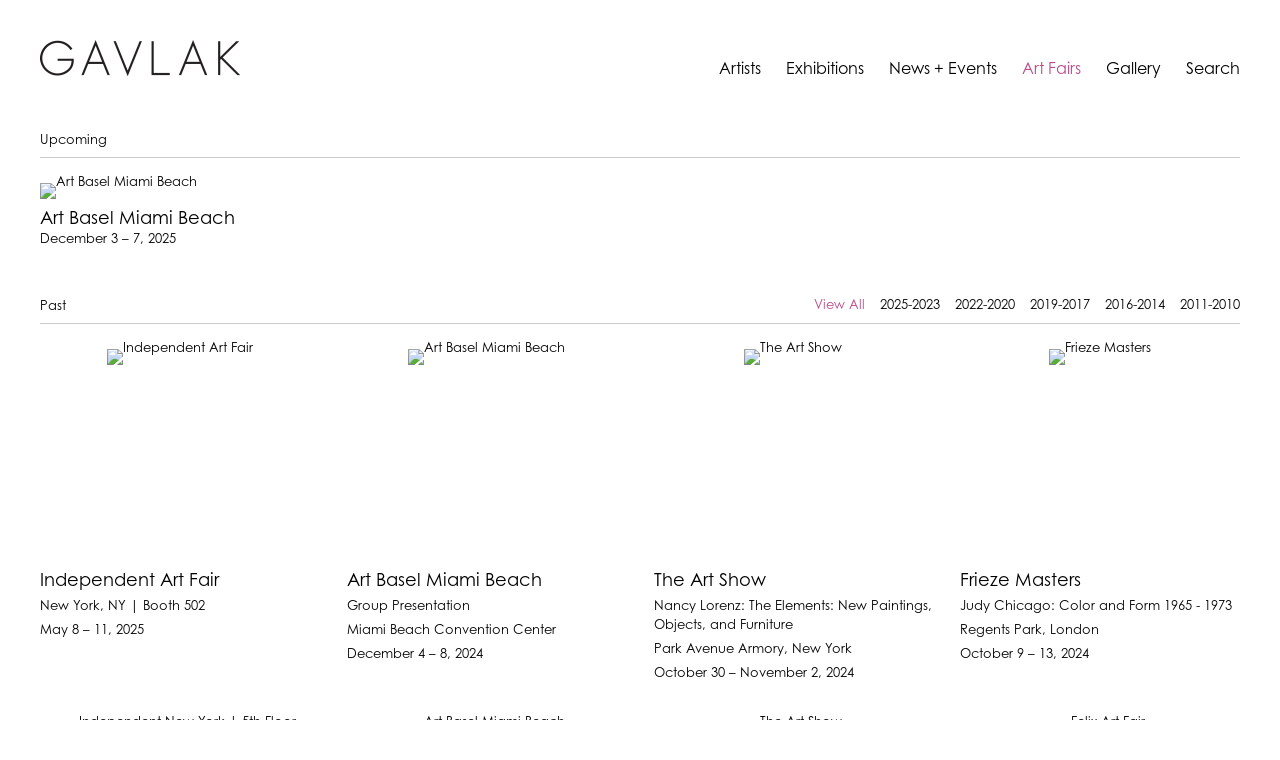

--- FILE ---
content_type: text/html; charset=UTF-8
request_url: https://gavlakgallery.com/art-fairs/past/all/all
body_size: 82224
content:
    <!DOCTYPE html>
    <html lang="en">
    <head>
        <meta charset='utf-8'>
        <meta content='width=device-width, initial-scale=1.0, user-scalable=yes' name='viewport'>

        
        <link rel="stylesheet" href="https://cdnjs.cloudflare.com/ajax/libs/Swiper/4.4.6/css/swiper.min.css"
              integrity="sha256-5l8WteQfd84Jq51ydHtcndbGRvgCVE3D0+s97yV4oms=" crossorigin="anonymous" />

                    <link rel="stylesheet" href="/build/basicLeftBase.bb0ae74c.css">

        
        
        
        
                        <meta name="description" content="GAVLAK is a contemporary fine art gallery based in West Palm Beach.">



<title>Art Fairs - GAVLAK</title>

    <link rel="shortcut icon" href="https://s3.amazonaws.com/files.collageplatform.com.prod/image_cache/favicon/application/5374f947a9aa2c98748b4568/dce416622c0cb0a651abb4f604a3d9d4.png">


	<meta property="og:description" content="GAVLAK is a contemporary fine art gallery based in West Palm Beach." />

	<meta property="twitter:description" content="GAVLAK is a contemporary fine art gallery based in West Palm Beach." />

        
        <link rel="stylesheet" type="text/css" href="/style.6fef5370c08f46096d904aa0e49585a9.css"/>


        
            <script type="text/javascript">
        if (!location.hostname.match(/^www\./)) {
          if (['gavlakgallery.com'].indexOf(location.hostname) > -1) {
            location.href = location.href.replace(/^(https?:\/\/)/, '$1www.')
          }
        }
    </script>


        <script src="//ajax.googleapis.com/ajax/libs/jquery/1.11.2/jquery.min.js"></script>

        <script src="https://cdnjs.cloudflare.com/ajax/libs/Swiper/4.4.6/js/swiper.min.js"
                integrity="sha256-dl0WVCl8jXMBZfvnMeygnB0+bvqp5wBqqlZ8Wi95lLo=" crossorigin="anonymous"></script>

        <script src="https://cdnjs.cloudflare.com/ajax/libs/justifiedGallery/3.6.5/js/jquery.justifiedGallery.min.js"
                integrity="sha256-rhs3MvT999HOixvXXsaSNWtoiKOfAttIR2dM8QzeVWI=" crossorigin="anonymous"></script>

        <script>window.jQuery || document.write('<script src=\'/build/jquery.8548b367.js\'><\/script>');</script>

                    <script src="/build/runtime.d94b3b43.js"></script><script src="/build/jquery.8548b367.js"></script>
            <script src="/build/jquery.nicescroll.min.js.db5e58ee.js"></script>
            <script src="/build/jquery.lazyload.min.js.32226264.js"></script>
            <script src="/build/vendorJS.fffaa30c.js"></script>
        
        <script src="https://cdnjs.cloudflare.com/ajax/libs/jarallax/1.12.4/jarallax.min.js" integrity="sha512-XiIA4eXSY4R7seUKlpZAfPPNz4/2uzQ+ePFfimSk49Rtr/bBngfB6G/sE19ti/tf/pJ2trUbFigKXFZLedm4GQ==" crossorigin="anonymous" referrerpolicy="no-referrer"></script>

                    <script type="text/javascript">
                var langInUrl = false;
                var closeText = "Close";
                var zoomText = "Zoom";
            </script>
        
        <script type="text/javascript">
                        $(document).ready(function () {
                $('body>#supersized, body>#supersized-loader').remove();
            });
            var frontendParams = {
    currentScreen: null,
};


        </script>

                    <script src="/build/headerCompiledJS.3b1cf68a.js"></script>
        
        
        <script src="/build/frontendBase.4818ec01.js"></script>

        
                    <script id="mcjs">!function(c,h,i,m,p){m=c.createElement(h),p=c.getElementsByTagName(h)[0],m.async=1,m.src=i,p.parentNode.insertBefore(m,p)}(document,"script","https://chimpstatic.com/mcjs-connected/js/users/d3d276415d9516d12c986c47b/e3336363076e5bb002183f578.js");</script>

<script id="mcjs">!function(c,h,i,m,p){m=c.createElement(h),p=c.getElementsByTagName(h)[0],m.async=1,m.src=i,p.parentNode.insertBefore(m,p)}(document,"script","https://chimpstatic.com/mcjs-connected/js/users/d3d276415d9516d12c986c47b/494978d6d0d2c6b352a91f81b.js");</script>
        
        
                    <script type="text/javascript" src="/scripts.e2d7d5079a4cc5389e74af5cc3609e27.js"></script>

                <script src="https://www.recaptcha.net/recaptcha/api.js?render=6LfIL6wZAAAAAPw-ECVAkdIFKn-8ZQe8-N_5kUe8"></script>
    </head>
    <body data-email-protected=""
          data-section-key="art-fairs"
          data-section-id="5df104a4a5aa2c5e188b4567"
         class="
            ada-compliance                        s-art-fairs                        
        ">
                    <a href="#contentWrapper" id="skipToContent">Skip to content</a>
                <input type="hidden" value="" id="email-protected-header"/>
        <input type="hidden" value="" id="email-protected-description"/>
        <input type="hidden" value="First Name" id="email-protected-first-name-field-text"/>
        <input type="hidden" value="Last Name" id="email-protected-last-name-field-text"/>
        <input type="hidden" value="Email" id="email-protected-email-field-text"/>
        <input type="hidden" value="Subscribe" id="email-protected-subscribe-button-text"/>

                    <header class='main-header
                '>
                <div class='container'>
                    <a class='logo' href='/'><img itemprop="image" class="alt-standard" alt="Gavlak Gallery" src="https://s3.amazonaws.com/files.collageplatform.com.prod/application/5374f947a9aa2c98748b4568/94c85e1b29b1b8a78f745ac1e7c40eae.png" width="200"/></a><nav class='main'><a href="/artists">Artists</a><a href="/exhibitions">Exhibitions</a><a href="/news-events">News + Events</a><a href="/art-fairs" class="active">Art Fairs</a><a href="/gallery">Gallery</a><a href="/search">Search</a></nav><nav class='languages'></nav><div class="mobile-menu-wrapper"><nav class='mobile'><a class="menu" href="#">Menu</a><div class="navlinks"><a href="/artists">Artists</a><a href="/exhibitions">Exhibitions</a><a href="/news-events">News + Events</a><a href="/art-fairs" class="active">Art Fairs</a><a href="/gallery">Gallery</a><a href="/search">Search</a></div></nav></div>
                </div>
            </header>
                <div id="contentWrapper" tabindex="-1" class="contentWrapper">
                                        

<section class='exhibitions home'>
                                      
                                                                                                
    <div id='medium' class='grid-container'>
                                



    

<div class="container "><header class="section-header divider
                    
                                                            "><h4>Upcoming</h4></header></div>
        
        <div id='exhibitions-container'
             class='container row grid'>
            <div class="entry medium"><a href="/art-fairs/art-basel-miami-beach11"><div class="thumb"><div class='image'><img itemprop="image" alt='Art Basel Miami Beach'
                                                                                                  src='https://static-assets.artlogic.net/w_680,h_500,c_lfill/exhibit-e/5374f947a9aa2c98748b4568/dc00f04e4b02912a741a451530620f86.jpeg' srcset="https://static-assets.artlogic.net/w_340,h_250,c_lfill/exhibit-e/5374f947a9aa2c98748b4568/dc00f04e4b02912a741a451530620f86.jpeg 1x, https://static-assets.artlogic.net/w_680,h_500,c_lfill/exhibit-e/5374f947a9aa2c98748b4568/dc00f04e4b02912a741a451530620f86.jpeg 2x"></div></div><div class="headers"><h1>Art Basel Miami Beach</h1><h3>December 3 – 7, 2025</h3></div></a></div>        </div>
    </div>

                        <div class='past'>
                
        
        
                        
                    
<div id="art-fairs-grid" class='grid-container custom-grid-container custom-grid'>
            



    
            
<div class="container"><header class='section-header divider with-links
            custom-grid'
><h4>Past</h4><span class='links switch'><a class="active " href="/art-fairs/past/all/all">View All</a><a  href="/art-fairs/past/all/2025-2023">2025-2023</a><a  href="/art-fairs/past/all/2022-2020">2022-2020</a><a  href="/art-fairs/past/all/2019-2017">2019-2017</a><a  href="/art-fairs/past/all/2016-2014">2016-2014</a><a  href="/art-fairs/past/all/2011-2010">2011-2010</a></span></header></div>
    
    <div id="" class='container fixed-font custom-grid'><div class='entry'>
                                                                        <a href='/art-fairs/independent-art-fair'>
                                                                <div class="placeholder">
                        <div class="image">
                                                            <img itemprop="image"  alt='Independent Art Fair'
                                     src='https://static-assets.artlogic.net/w_606,h_460,c_lfill/exhibit-e/5374f947a9aa2c98748b4568/50f9ad1154aac903c91dd723ffa8dc02.jpeg' srcset="https://static-assets.artlogic.net/w_303,h_230,c_lfill/exhibit-e/5374f947a9aa2c98748b4568/50f9ad1154aac903c91dd723ffa8dc02.jpeg 1x, https://static-assets.artlogic.net/w_606,h_460,c_lfill/exhibit-e/5374f947a9aa2c98748b4568/50f9ad1154aac903c91dd723ffa8dc02.jpeg 2x"
                                     class="rollover-image-out">
                                                                                    </div>
                    </div>
                                                                                                                <div class="titles">
                    <div class="title">Independent Art Fair</div>

                    
                                            <span class="subtitle">New York, NY | Booth 502</span>
                                                                                                                            <span class="date">
                                May 8 – 11, 2025
                            </span>
                                                                                                                                                                                                                                                                                                                                                                            </div>
                                                                                                                                                                                                                </a>                                                                                        </div><div class='entry'>
                                                                        <a href='/art-fairs/art-basel-miami-beach10'>
                                                                <div class="placeholder">
                        <div class="image">
                                                            <img itemprop="image"  alt='Art Basel Miami Beach'
                                     src='https://static-assets.artlogic.net/w_606,h_460,c_lfill/exhibit-e/5374f947a9aa2c98748b4568/eaa73924aa8a7bb318a92c273782a311.jpeg' srcset="https://static-assets.artlogic.net/w_303,h_230,c_lfill/exhibit-e/5374f947a9aa2c98748b4568/eaa73924aa8a7bb318a92c273782a311.jpeg 1x, https://static-assets.artlogic.net/w_606,h_460,c_lfill/exhibit-e/5374f947a9aa2c98748b4568/eaa73924aa8a7bb318a92c273782a311.jpeg 2x"
                                     class="rollover-image-out">
                                                                                    </div>
                    </div>
                                                                                                                <div class="titles">
                    <div class="title">Art Basel Miami Beach</div>

                    
                                            <span class="subtitle">Group Presentation</span>
                        <span
                                class="subtitle subtitle2">Miami Beach Convention Center</span>                                                                                                    <span class="date">
                                December 4 – 8, 2024
                            </span>
                                                                                                                                                                                                                                                                                                                                                                            </div>
                                                                                                                                                                                                                </a>                                                                                        </div><div class='entry'>
                                                                        <a href='/art-fairs/the-art-show4'>
                                                                <div class="placeholder">
                        <div class="image">
                                                            <img itemprop="image"  alt='The Art Show'
                                     src='https://static-assets.artlogic.net/w_606,h_460,c_lfill/exhibit-e/5374f947a9aa2c98748b4568/b5f0c2c16c8230a77dcc49663ce330ec.jpeg' srcset="https://static-assets.artlogic.net/w_303,h_230,c_lfill/exhibit-e/5374f947a9aa2c98748b4568/b5f0c2c16c8230a77dcc49663ce330ec.jpeg 1x, https://static-assets.artlogic.net/w_606,h_460,c_lfill/exhibit-e/5374f947a9aa2c98748b4568/b5f0c2c16c8230a77dcc49663ce330ec.jpeg 2x"
                                     class="rollover-image-out">
                                                                                    </div>
                    </div>
                                                                                                                <div class="titles">
                    <div class="title">The Art Show</div>

                    
                                            <span class="subtitle">Nancy Lorenz: The Elements: New Paintings, Objects, and Furniture</span>
                        <span
                                class="subtitle subtitle2">Park Avenue Armory, New York</span>                                                                                                    <span class="date">
                                October 30 – November 2, 2024
                            </span>
                                                                                                                                                                                                                                                                                                                                                                            </div>
                                                                                                                                                                                                                </a>                                                                                        </div><div class='entry'>
                                                                        <a href='/art-fairs/frieze-masters2'>
                                                                <div class="placeholder">
                        <div class="image">
                                                            <img itemprop="image"  alt='Frieze Masters'
                                     src='https://static-assets.artlogic.net/w_606,h_460,c_lfill/exhibit-e/5374f947a9aa2c98748b4568/3efbd6229e07a2053da83bf5e2a731dc.jpeg' srcset="https://static-assets.artlogic.net/w_303,h_230,c_lfill/exhibit-e/5374f947a9aa2c98748b4568/3efbd6229e07a2053da83bf5e2a731dc.jpeg 1x, https://static-assets.artlogic.net/w_606,h_460,c_lfill/exhibit-e/5374f947a9aa2c98748b4568/3efbd6229e07a2053da83bf5e2a731dc.jpeg 2x"
                                     class="rollover-image-out">
                                                                                    </div>
                    </div>
                                                                                                                <div class="titles">
                    <div class="title">Frieze Masters</div>

                    
                                            <span class="subtitle">Judy Chicago: Color and Form 1965 - 1973</span>
                        <span
                                class="subtitle subtitle2">Regents Park, London</span>                                                                                                    <span class="date">
                                October 9 – 13, 2024
                            </span>
                                                                                                                                                                                                                                                                                                                                                                            </div>
                                                                                                                                                                                                                </a>                                                                                        </div><div class='entry'>
                                                                        <a href='/art-fairs/independent-new-york-5th-floor'>
                                                                <div class="placeholder">
                        <div class="image">
                                                            <img itemprop="image"  alt='Independent New York | 5th Floor'
                                     src='https://static-assets.artlogic.net/w_606,h_460,c_lfill/exhibit-e/5374f947a9aa2c98748b4568/d9ece9bff22858a5ac8c389fe65c9748.jpeg' srcset="https://static-assets.artlogic.net/w_303,h_230,c_lfill/exhibit-e/5374f947a9aa2c98748b4568/d9ece9bff22858a5ac8c389fe65c9748.jpeg 1x, https://static-assets.artlogic.net/w_606,h_460,c_lfill/exhibit-e/5374f947a9aa2c98748b4568/d9ece9bff22858a5ac8c389fe65c9748.jpeg 2x"
                                     class="rollover-image-out">
                                                                                    </div>
                    </div>
                                                                                                                <div class="titles">
                    <div class="title">Independent New York | 5th Floor</div>

                    
                                            <span class="subtitle">Spring Studios, 5th Floor,  50 Varick St</span>
                        <span
                                class="subtitle subtitle2">New York, NY</span>                                                                                                    <span class="date">
                                May 9 – 12, 2024
                            </span>
                                                                                                                                                                                                                                                                                                                                                                            </div>
                                                                                                                                                                                                                </a>                                                                                        </div><div class='entry'>
                                                                        <a href='/art-fairs/art-basel-miami-beach9'>
                                                                <div class="placeholder">
                        <div class="image">
                                                            <img itemprop="image"  alt='Art Basel Miami Beach'
                                     src='https://static-assets.artlogic.net/w_606,h_460,c_lfill/exhibit-e/5374f947a9aa2c98748b4568/aee102ff9d012a6c8e1edd13539b3537.jpeg' srcset="https://static-assets.artlogic.net/w_303,h_230,c_lfill/exhibit-e/5374f947a9aa2c98748b4568/aee102ff9d012a6c8e1edd13539b3537.jpeg 1x, https://static-assets.artlogic.net/w_606,h_460,c_lfill/exhibit-e/5374f947a9aa2c98748b4568/aee102ff9d012a6c8e1edd13539b3537.jpeg 2x"
                                     class="rollover-image-out">
                                                                                    </div>
                    </div>
                                                                                                                <div class="titles">
                    <div class="title">Art Basel Miami Beach</div>

                    
                                            <span class="subtitle">Miami Beach Convention Center | B57</span>
                        <span
                                class="subtitle subtitle2">Miami Beach, FL</span>                                                                                                    <span class="date">
                                December 6 – 10, 2023
                            </span>
                                                                                                                                                                                                                                                                                                                                                                            </div>
                                                                                                                                                                                                                </a>                                                                                        </div><div class='entry'>
                                                                        <a href='/art-fairs/the-art-show3'>
                                                                <div class="placeholder">
                        <div class="image">
                                                            <img itemprop="image"  alt='The Art Show'
                                     src='https://static-assets.artlogic.net/w_606,h_460,c_lfill/exhibit-e/5374f947a9aa2c98748b4568/dd7c5fee00a90eedb4f9df63791ba3a0.jpeg' srcset="https://static-assets.artlogic.net/w_303,h_230,c_lfill/exhibit-e/5374f947a9aa2c98748b4568/dd7c5fee00a90eedb4f9df63791ba3a0.jpeg 1x, https://static-assets.artlogic.net/w_606,h_460,c_lfill/exhibit-e/5374f947a9aa2c98748b4568/dd7c5fee00a90eedb4f9df63791ba3a0.jpeg 2x"
                                     class="rollover-image-out">
                                                                                    </div>
                    </div>
                                                                                                                <div class="titles">
                    <div class="title">The Art Show</div>

                    
                                            <span class="subtitle">Park Avenue Armory | Booth C10</span>
                        <span
                                class="subtitle subtitle2">New York, NY</span>                                                                                                    <span class="date">
                                November 1 – 5, 2023
                            </span>
                                                                                                                                                                                                                                                                                                                                                                            </div>
                                                                                                                                                                                                                </a>                                                                                        </div><div class='entry'>
                                                                        <a href='/art-fairs/felix-art-fair3'>
                                                                <div class="placeholder">
                        <div class="image">
                                                            <img itemprop="image"  alt='Felix Art Fair'
                                     src='https://static-assets.artlogic.net/w_606,h_460,c_lfill/exhibit-e/5374f947a9aa2c98748b4568/2190ace2396ddbdb6c8fedae45a556d8.jpeg' srcset="https://static-assets.artlogic.net/w_303,h_230,c_lfill/exhibit-e/5374f947a9aa2c98748b4568/2190ace2396ddbdb6c8fedae45a556d8.jpeg 1x, https://static-assets.artlogic.net/w_606,h_460,c_lfill/exhibit-e/5374f947a9aa2c98748b4568/2190ace2396ddbdb6c8fedae45a556d8.jpeg 2x"
                                     class="rollover-image-out">
                                                                                    </div>
                    </div>
                                                                                                                <div class="titles">
                    <div class="title">Felix Art Fair</div>

                    
                                            <span class="subtitle">Hollywood Roosevelt Hotel | Tower Suite #1137</span>
                        <span
                                class="subtitle subtitle2">Los Angeles, CA</span>                                                                                                    <span class="date">
                                February 15 – 19, 2023
                            </span>
                                                                                                                                                                                                                                                                                                                                                                            </div>
                                                                                                                                                                                                                </a>                                                                                        </div><div class='entry'>
                                                                        <a href='/art-fairs/art-basel-miami-beach7'>
                                                                <div class="placeholder">
                        <div class="image">
                                                            <img itemprop="image"  alt='Art Basel Miami Beach'
                                     src='https://static-assets.artlogic.net/w_606,h_460,c_lfill/exhibit-e/5374f947a9aa2c98748b4568/00dff6662ee945f46a5d31fc89e0908a.jpeg' srcset="https://static-assets.artlogic.net/w_303,h_230,c_lfill/exhibit-e/5374f947a9aa2c98748b4568/00dff6662ee945f46a5d31fc89e0908a.jpeg 1x, https://static-assets.artlogic.net/w_606,h_460,c_lfill/exhibit-e/5374f947a9aa2c98748b4568/00dff6662ee945f46a5d31fc89e0908a.jpeg 2x"
                                     class="rollover-image-out">
                                                                                    </div>
                    </div>
                                                                                                                <div class="titles">
                    <div class="title">Art Basel Miami Beach</div>

                    
                                            <span class="subtitle">Miami Beach Convention Center | E16</span>
                        <span
                                class="subtitle subtitle2">Miami Beach, FL</span>                                                                                                    <span class="date">
                                December 1 – 3, 2022
                            </span>
                                                                                                                                                                                                                                                                                                                                                                            </div>
                                                                                                                                                                                                                </a>                                                                                        </div><div class='entry'>
                                                                        <a href='/art-fairs/the-art-show'>
                                                                <div class="placeholder">
                        <div class="image">
                                                            <img itemprop="image"  alt='The Art Show'
                                     src='https://static-assets.artlogic.net/w_606,h_460,c_lfill/exhibit-e/5374f947a9aa2c98748b4568/e1aee10e9f925caa51f4e1c1eac22298.png' srcset="https://static-assets.artlogic.net/w_303,h_230,c_lfill/exhibit-e/5374f947a9aa2c98748b4568/e1aee10e9f925caa51f4e1c1eac22298.png 1x, https://static-assets.artlogic.net/w_606,h_460,c_lfill/exhibit-e/5374f947a9aa2c98748b4568/e1aee10e9f925caa51f4e1c1eac22298.png 2x"
                                     class="rollover-image-out">
                                                                                    </div>
                    </div>
                                                                                                                <div class="titles">
                    <div class="title">The Art Show</div>

                    
                                            <span class="subtitle">Park Avenue Armory | Booth B15</span>
                        <span
                                class="subtitle subtitle2">New York, NY</span>                                                                                                    <span class="date">
                                November 2 – 6, 2022
                            </span>
                                                                                                                                                                                                                                                                                                                                                                            </div>
                                                                                                                                                                                                                </a>                                                                                        </div><div class='entry'>
                                                                        <a href='/art-fairs/frieze-london'>
                                                                <div class="placeholder">
                        <div class="image">
                                                            <img itemprop="image"  alt='Frieze London'
                                     src='https://static-assets.artlogic.net/w_606,h_460,c_lfill/exhibit-e/5374f947a9aa2c98748b4568/38cdfeb2cf447bd31eeea70bd2492b15.jpeg' srcset="https://static-assets.artlogic.net/w_303,h_230,c_lfill/exhibit-e/5374f947a9aa2c98748b4568/38cdfeb2cf447bd31eeea70bd2492b15.jpeg 1x, https://static-assets.artlogic.net/w_606,h_460,c_lfill/exhibit-e/5374f947a9aa2c98748b4568/38cdfeb2cf447bd31eeea70bd2492b15.jpeg 2x"
                                     class="rollover-image-out">
                                                                                    </div>
                    </div>
                                                                                                                <div class="titles">
                    <div class="title">Frieze London</div>

                    
                                            <span class="subtitle">The Regent&#039;s Park | Stand A13</span>
                        <span
                                class="subtitle subtitle2">London, UK</span>                                                                                                    <span class="date">
                                October 12 – 16, 2022
                            </span>
                                                                                                                                                                                                                                                                                                                                                                            </div>
                                                                                                                                                                                                                </a>                                                                                        </div><div class='entry'>
                                                                        <a href='/art-fairs/felix-art-fair'>
                                                                <div class="placeholder">
                        <div class="image">
                                                            <img itemprop="image"  alt='Felix Art Fair'
                                     src='https://static-assets.artlogic.net/w_606,h_460,c_lfill/exhibit-e/5374f947a9aa2c98748b4568/6121eaf97d307d893df2bff08424557a.jpeg' srcset="https://static-assets.artlogic.net/w_303,h_230,c_lfill/exhibit-e/5374f947a9aa2c98748b4568/6121eaf97d307d893df2bff08424557a.jpeg 1x, https://static-assets.artlogic.net/w_606,h_460,c_lfill/exhibit-e/5374f947a9aa2c98748b4568/6121eaf97d307d893df2bff08424557a.jpeg 2x"
                                     class="rollover-image-out">
                                                                                    </div>
                    </div>
                                                                                                                <div class="titles">
                    <div class="title">Felix Art Fair</div>

                    
                                            <span class="subtitle">The Roosevelt Hotel  | Tower Suite #1137</span>
                        <span
                                class="subtitle subtitle2">Los Angeles, CA</span>                                                                                                    <span class="date">
                                February 18 – 20, 2022
                            </span>
                                                                                                                                                                                                                                                                                                                                                                            </div>
                                                                                                                                                                                                                </a>                                                                                        </div><div class='entry'>
                                                                        <a href='/art-fairs/art-basel-miami-beach8'>
                                                                <div class="placeholder">
                        <div class="image">
                                                            <img itemprop="image"  alt='Art Basel Miami Beach'
                                     src='https://static-assets.artlogic.net/w_606,h_460,c_lfill/exhibit-e/5374f947a9aa2c98748b4568/395636079158093933107f9cecc209a6.jpeg' srcset="https://static-assets.artlogic.net/w_303,h_230,c_lfill/exhibit-e/5374f947a9aa2c98748b4568/395636079158093933107f9cecc209a6.jpeg 1x, https://static-assets.artlogic.net/w_606,h_460,c_lfill/exhibit-e/5374f947a9aa2c98748b4568/395636079158093933107f9cecc209a6.jpeg 2x"
                                     class="rollover-image-out">
                                                                                    </div>
                    </div>
                                                                                                                <div class="titles">
                    <div class="title">Art Basel Miami Beach</div>

                    
                                            <span class="subtitle">Miami Convention Center | Booth F26</span>
                        <span
                                class="subtitle subtitle2">Miami, FL</span>                                                                                                    <span class="date">
                                November 30 – December 4, 2021
                            </span>
                                                                                                                                                                                                                                                                                                                                                                            </div>
                                                                                                                                                                                                                </a>                                                                                        </div><div class='entry'>
                                                                        <a href='/art-fairs/art-degypte'>
                                                                <div class="placeholder">
                        <div class="image">
                                                            <img itemprop="image"  alt='Art D&#039;Egypte'
                                     src='https://static-assets.artlogic.net/w_606,h_460,c_lfill/exhibit-e/5374f947a9aa2c98748b4568/c171130a6bb645a010d6bd9b09a6be65.jpeg' srcset="https://static-assets.artlogic.net/w_303,h_230,c_lfill/exhibit-e/5374f947a9aa2c98748b4568/c171130a6bb645a010d6bd9b09a6be65.jpeg 1x, https://static-assets.artlogic.net/w_606,h_460,c_lfill/exhibit-e/5374f947a9aa2c98748b4568/c171130a6bb645a010d6bd9b09a6be65.jpeg 2x"
                                     class="rollover-image-out">
                                                                                    </div>
                    </div>
                                                                                                                <div class="titles">
                    <div class="title">Art D&#039;Egypte</div>

                    
                                            <span class="subtitle">Gisela Colón</span>
                        <span
                                class="subtitle subtitle2">Cairo, Egypt</span>                                                                                                    <span class="date">
                                October 21 – November 7, 2021
                            </span>
                                                                                                                                                                                                                                                                                                                                                                            </div>
                                                                                                                                                                                                                </a>                                                                                        </div><div class='entry'>
                                                                        <a href='/art-fairs/frieze-london2'>
                                                                <div class="placeholder">
                        <div class="image">
                                                            <img itemprop="image"  alt='Frieze London'
                                     src='https://static-assets.artlogic.net/w_606,h_460,c_lfill/exhibit-e/5374f947a9aa2c98748b4568/01f8a3a07e53ddf0a854d7f99ac454fc.jpeg' srcset="https://static-assets.artlogic.net/w_303,h_230,c_lfill/exhibit-e/5374f947a9aa2c98748b4568/01f8a3a07e53ddf0a854d7f99ac454fc.jpeg 1x, https://static-assets.artlogic.net/w_606,h_460,c_lfill/exhibit-e/5374f947a9aa2c98748b4568/01f8a3a07e53ddf0a854d7f99ac454fc.jpeg 2x"
                                     class="rollover-image-out">
                                                                                    </div>
                    </div>
                                                                                                                <div class="titles">
                    <div class="title">Frieze London</div>

                    
                                            <span class="subtitle">The Regent&#039;s Park | Booth A15</span>
                        <span
                                class="subtitle subtitle2">London, UK</span>                                                                                                    <span class="date">
                                October 13 – 17, 2021
                            </span>
                                                                                                                                                                                                                                                                                                                                                                            </div>
                                                                                                                                                                                                                </a>                                                                                        </div><div class='entry'>
                                                                        <a href='/art-fairs/frieze-sculpture-gisela-colon'>
                                                                <div class="placeholder">
                        <div class="image">
                                                            <img itemprop="image"  alt='Frieze Sculpture | Gisela Colón'
                                     src='https://static-assets.artlogic.net/w_606,h_460,c_lfill/exhibit-e/5374f947a9aa2c98748b4568/9a76dad11e3c74970da4cc290736ec4b.jpeg' srcset="https://static-assets.artlogic.net/w_303,h_230,c_lfill/exhibit-e/5374f947a9aa2c98748b4568/9a76dad11e3c74970da4cc290736ec4b.jpeg 1x, https://static-assets.artlogic.net/w_606,h_460,c_lfill/exhibit-e/5374f947a9aa2c98748b4568/9a76dad11e3c74970da4cc290736ec4b.jpeg 2x"
                                     class="rollover-image-out">
                                                                                    </div>
                    </div>
                                                                                                                <div class="titles">
                    <div class="title">Frieze Sculpture | Gisela Colón</div>

                    
                                            <span class="subtitle">Regent&#039;s Park</span>
                        <span
                                class="subtitle subtitle2">London, UK</span>                                                                                                    <span class="date">
                                September 14 – October 31, 2021
                            </span>
                                                                                                                                                                                                                                                                                                                                                                            </div>
                                                                                                                                                                                                                </a>                                                                                        </div><div class='entry'>
                                                                        <a href='/art-fairs/armory-show'>
                                                                <div class="placeholder">
                        <div class="image">
                                                            <img itemprop="image"  alt='Armory Show'
                                     src='https://static-assets.artlogic.net/w_606,h_460,c_lfill/exhibit-e/5374f947a9aa2c98748b4568/04fb4b7771488771d9f37f3050525f27.jpeg' srcset="https://static-assets.artlogic.net/w_303,h_230,c_lfill/exhibit-e/5374f947a9aa2c98748b4568/04fb4b7771488771d9f37f3050525f27.jpeg 1x, https://static-assets.artlogic.net/w_606,h_460,c_lfill/exhibit-e/5374f947a9aa2c98748b4568/04fb4b7771488771d9f37f3050525f27.jpeg 2x"
                                     class="rollover-image-out">
                                                                                    </div>
                    </div>
                                                                                                                <div class="titles">
                    <div class="title">Armory Show</div>

                    
                                            <span class="subtitle">Javits Center | Booth #130</span>
                        <span
                                class="subtitle subtitle2">New York, NY</span>                                                                                                    <span class="date">
                                September 9 – 12, 2021
                            </span>
                                                                                                                                                                                                                                                                                                                                                                            </div>
                                                                                                                                                                                                                </a>                                                                                        </div><div class='entry'>
                                                                        <a href='/art-fairs/felix-art-fair2'>
                                                                <div class="placeholder">
                        <div class="image">
                                                            <img itemprop="image"  alt='Felix Art Fair'
                                     src='https://static-assets.artlogic.net/w_606,h_460,c_lfill/exhibit-e/5374f947a9aa2c98748b4568/b7fe240b867e393a0da08fa9bc8263f5.jpeg' srcset="https://static-assets.artlogic.net/w_303,h_230,c_lfill/exhibit-e/5374f947a9aa2c98748b4568/b7fe240b867e393a0da08fa9bc8263f5.jpeg 1x, https://static-assets.artlogic.net/w_606,h_460,c_lfill/exhibit-e/5374f947a9aa2c98748b4568/b7fe240b867e393a0da08fa9bc8263f5.jpeg 2x"
                                     class="rollover-image-out">
                                                                                    </div>
                    </div>
                                                                                                                <div class="titles">
                    <div class="title">Felix Art Fair</div>

                    
                                            <span class="subtitle">The Roosevelt Hotel | Room 107</span>
                        <span
                                class="subtitle subtitle2">Los Angeles, CA</span>                                                                                                    <span class="date">
                                July 29 – August 1, 2021
                            </span>
                                                                                                                                                                                                                                                                                                                                                                            </div>
                                                                                                                                                                                                                </a>                                                                                        </div><div class='entry'>
                                                                        <a href='/art-fairs/frieze-masters'>
                                                                <div class="placeholder">
                        <div class="image">
                                                            <img itemprop="image"  alt='Frieze Masters'
                                     src='https://static-assets.artlogic.net/w_606,h_460,c_lfill/exhibit-e/5374f947a9aa2c98748b4568/8ff37de0755c1f093d4341d9c9455a02.jpeg' srcset="https://static-assets.artlogic.net/w_303,h_230,c_lfill/exhibit-e/5374f947a9aa2c98748b4568/8ff37de0755c1f093d4341d9c9455a02.jpeg 1x, https://static-assets.artlogic.net/w_606,h_460,c_lfill/exhibit-e/5374f947a9aa2c98748b4568/8ff37de0755c1f093d4341d9c9455a02.jpeg 2x"
                                     class="rollover-image-out">
                                                                                    </div>
                    </div>
                                                                                                                <div class="titles">
                    <div class="title">Frieze Masters</div>

                    
                                            <span class="subtitle">Viola Frey: Works on Paper &amp; Small Sculpture, 1980-1989</span>
                        <span
                                class="subtitle subtitle2">Spotlight</span>                                                                                                    <span class="date">
                                October 8-11, 2020
                            </span>
                                                                                                                                                                                                                                                                                                                                                                            </div>
                                                                                                                                                                                                                </a>                                                                                        </div><div class='entry'>
                                                                        <a href='/art-fairs/untitled-art-online'>
                                                                <div class="placeholder">
                        <div class="image">
                                                            <img itemprop="image"  alt='UNTITLED Art, Online'
                                     src='https://static-assets.artlogic.net/w_606,h_460,c_lfill/exhibit-e/5374f947a9aa2c98748b4568/35777ce37ec48f195d29129b0a9dfefc.png' srcset="https://static-assets.artlogic.net/w_303,h_230,c_lfill/exhibit-e/5374f947a9aa2c98748b4568/35777ce37ec48f195d29129b0a9dfefc.png 1x, https://static-assets.artlogic.net/w_606,h_460,c_lfill/exhibit-e/5374f947a9aa2c98748b4568/35777ce37ec48f195d29129b0a9dfefc.png 2x"
                                     class="rollover-image-out">
                                                                                    </div>
                    </div>
                                                                                                                <div class="titles">
                    <div class="title">UNTITLED Art, Online</div>

                    
                                            <span class="subtitle">Virtual Booth | GAVLAK B6</span>
                        <span
                                class="subtitle subtitle2">Powered by Artland</span>                                                                                                    <span class="date">
                                July 30 - August 9, 2020
                            </span>
                                                                                                                                                                                                                                                                                                                                                                            </div>
                                                                                                                                                                                                                </a>                                                                                        </div><div class='entry'>
                                                                        <a href='/art-fairs/the-armory-show2'>
                                                                <div class="placeholder">
                        <div class="image">
                                                            <img itemprop="image"  alt='The Armory Show'
                                     src='https://static-assets.artlogic.net/w_606,h_460,c_lfill/exhibit-e/5374f947a9aa2c98748b4568/0722132399f4974556410e2b63cf0634.jpeg' srcset="https://static-assets.artlogic.net/w_303,h_230,c_lfill/exhibit-e/5374f947a9aa2c98748b4568/0722132399f4974556410e2b63cf0634.jpeg 1x, https://static-assets.artlogic.net/w_606,h_460,c_lfill/exhibit-e/5374f947a9aa2c98748b4568/0722132399f4974556410e2b63cf0634.jpeg 2x"
                                     class="rollover-image-out">
                                                                                    </div>
                    </div>
                                                                                                                <div class="titles">
                    <div class="title">The Armory Show</div>

                    
                                            <span class="subtitle">Pier 94 | Booth 906</span>
                        <span
                                class="subtitle subtitle2">New York, NY</span>                                                                                                    <span class="date">
                                March 5-8, 2020
                            </span>
                                                                                                                                                                                                                                                                                                                                                                            </div>
                                                                                                                                                                                                                </a>                                                                                        </div><div class='entry'>
                                                                        <a href='/art-fairs/expo-chicago'>
                                                                <div class="placeholder">
                        <div class="image">
                                                            <img itemprop="image"  alt='EXPO Chicago'
                                     src='https://static-assets.artlogic.net/w_606,h_460,c_lfill/exhibit-e/5374f947a9aa2c98748b4568/5801979f306b5c682db445bfb73646c7.jpeg' srcset="https://static-assets.artlogic.net/w_303,h_230,c_lfill/exhibit-e/5374f947a9aa2c98748b4568/5801979f306b5c682db445bfb73646c7.jpeg 1x, https://static-assets.artlogic.net/w_606,h_460,c_lfill/exhibit-e/5374f947a9aa2c98748b4568/5801979f306b5c682db445bfb73646c7.jpeg 2x"
                                     class="rollover-image-out">
                                                                                    </div>
                    </div>
                                                                                                                <div class="titles">
                    <div class="title">EXPO Chicago</div>

                    
                                            <span class="subtitle">Booth #348</span>
                        <span
                                class="subtitle subtitle2">Chicago, IL</span>                                                                                                    <span class="date">
                                September 19-22, 2019
                            </span>
                                                                                                                                                                                                                                                                                                                                                                            </div>
                                                                                                                                                                                                                </a>                                                                                        </div><div class='entry'>
                                                                        <a href='/art-fairs/the-armory-show3'>
                                                                <div class="placeholder">
                        <div class="image">
                                                            <img itemprop="image"  alt='The Armory Show'
                                     src='https://static-assets.artlogic.net/w_606,h_460,c_lfill/exhibit-e/5374f947a9aa2c98748b4568/02698bb4204e5a3c6137d7bb98527ba4.jpeg' srcset="https://static-assets.artlogic.net/w_303,h_230,c_lfill/exhibit-e/5374f947a9aa2c98748b4568/02698bb4204e5a3c6137d7bb98527ba4.jpeg 1x, https://static-assets.artlogic.net/w_606,h_460,c_lfill/exhibit-e/5374f947a9aa2c98748b4568/02698bb4204e5a3c6137d7bb98527ba4.jpeg 2x"
                                     class="rollover-image-out">
                                                                                    </div>
                    </div>
                                                                                                                <div class="titles">
                    <div class="title">The Armory Show</div>

                    
                                            <span class="subtitle">Focus | Pier 92 &amp; 94</span>
                        <span
                                class="subtitle subtitle2">New York</span>                                                                                                    <span class="date">
                                March 8-11, 2018
                            </span>
                                                                                                                                                                                                                                                                                                                                                                            </div>
                                                                                                                                                                                                                </a>                                                                                        </div><div class='entry'>
                                                                        <a href='/art-fairs/untitled-san-fransisco'>
                                                                <div class="placeholder">
                        <div class="image">
                                                            <img itemprop="image"  alt='UNTITLED, San Fransisco'
                                     src='https://static-assets.artlogic.net/w_606,h_460,c_lfill/exhibit-e/5374f947a9aa2c98748b4568/d6a8d36b8a1ea51aafed3e6a39ac15c9.jpeg' srcset="https://static-assets.artlogic.net/w_303,h_230,c_lfill/exhibit-e/5374f947a9aa2c98748b4568/d6a8d36b8a1ea51aafed3e6a39ac15c9.jpeg 1x, https://static-assets.artlogic.net/w_606,h_460,c_lfill/exhibit-e/5374f947a9aa2c98748b4568/d6a8d36b8a1ea51aafed3e6a39ac15c9.jpeg 2x"
                                     class="rollover-image-out">
                                                                                    </div>
                    </div>
                                                                                                                <div class="titles">
                    <div class="title">UNTITLED, San Fransisco</div>

                    
                                            <span class="subtitle">Booth C17</span>
                        <span
                                class="subtitle subtitle2">San Fransisco, CA</span>                                                                                                    <span class="date">
                                January 11-14, 2018
                            </span>
                                                                                                                                                                                                                                                                                                                                                                            </div>
                                                                                                                                                                                                                </a>                                                                                        </div><div class='entry'>
                                                                        <a href='/art-fairs/art-basel-miami-beach6'>
                                                                <div class="placeholder">
                        <div class="image">
                                                            <img itemprop="image"  alt='Art Basel Miami Beach'
                                     src='https://static-assets.artlogic.net/w_606,h_460,c_lfill/exhibit-e/5374f947a9aa2c98748b4568/723ab332ccaa4c481b15546791485743.jpeg' srcset="https://static-assets.artlogic.net/w_303,h_230,c_lfill/exhibit-e/5374f947a9aa2c98748b4568/723ab332ccaa4c481b15546791485743.jpeg 1x, https://static-assets.artlogic.net/w_606,h_460,c_lfill/exhibit-e/5374f947a9aa2c98748b4568/723ab332ccaa4c481b15546791485743.jpeg 2x"
                                     class="rollover-image-out">
                                                                                    </div>
                    </div>
                                                                                                                <div class="titles">
                    <div class="title">Art Basel Miami Beach</div>

                    
                                            <span class="subtitle">Booth F24</span>
                        <span
                                class="subtitle subtitle2">Miami Beach</span>                                                                                                    <span class="date">
                                December 7-10, 2017
                            </span>
                                                                                                                                                                                                                                                                                                                                                                            </div>
                                                                                                                                                                                                                </a>                                                                                        </div><div class='entry'>
                                                                        <a href='/art-fairs/art-basel-miami-beach5'>
                                                                <div class="placeholder">
                        <div class="image">
                                                            <img itemprop="image"  alt='Art Basel Miami Beach'
                                     src='https://static-assets.artlogic.net/w_606,h_460,c_lfill/exhibit-e/5374f947a9aa2c98748b4568/2059397eb09c4af4d1d67a5a0480f070.jpeg' srcset="https://static-assets.artlogic.net/w_303,h_230,c_lfill/exhibit-e/5374f947a9aa2c98748b4568/2059397eb09c4af4d1d67a5a0480f070.jpeg 1x, https://static-assets.artlogic.net/w_606,h_460,c_lfill/exhibit-e/5374f947a9aa2c98748b4568/2059397eb09c4af4d1d67a5a0480f070.jpeg 2x"
                                     class="rollover-image-out">
                                                                                    </div>
                    </div>
                                                                                                                <div class="titles">
                    <div class="title">Art Basel Miami Beach</div>

                    
                                            <span class="subtitle">Booth A13</span>
                        <span
                                class="subtitle subtitle2">Miami Beach</span>                                                                                                    <span class="date">
                                December 1-4, 2016
                            </span>
                                                                                                                                                                                                                                                                                                                                                                            </div>
                                                                                                                                                                                                                </a>                                                                                        </div><div class='entry'>
                                                                        <a href='/art-fairs/independent-brussels'>
                                                                <div class="placeholder">
                        <div class="image">
                                                            <img itemprop="image"  alt='Independent Brussels'
                                     src='https://static-assets.artlogic.net/w_606,h_460,c_lfill/exhibit-e/5374f947a9aa2c98748b4568/e6f4a5b808832a40a7ae595aabd29e69.jpeg' srcset="https://static-assets.artlogic.net/w_303,h_230,c_lfill/exhibit-e/5374f947a9aa2c98748b4568/e6f4a5b808832a40a7ae595aabd29e69.jpeg 1x, https://static-assets.artlogic.net/w_606,h_460,c_lfill/exhibit-e/5374f947a9aa2c98748b4568/e6f4a5b808832a40a7ae595aabd29e69.jpeg 2x"
                                     class="rollover-image-out">
                                                                                    </div>
                    </div>
                                                                                                                <div class="titles">
                    <div class="title">Independent Brussels</div>

                    
                                            <span class="subtitle">Fourth Floor</span>
                        <span
                                class="subtitle subtitle2">Brussels, Belgium</span>                                                                                                    <span class="date">
                                April 20-23, 2016
                            </span>
                                                                                                                                                                                                                                                                                                                                                                            </div>
                                                                                                                                                                                                                </a>                                                                                        </div><div class='entry'>
                                                                        <a href='/art-fairs/art-basel-miami-beach4'>
                                                                <div class="placeholder">
                        <div class="image">
                                                            <img itemprop="image"  alt='Art Basel Miami Beach'
                                     src='https://static-assets.artlogic.net/w_606,h_460,c_lfill/exhibit-e/5374f947a9aa2c98748b4568/8454913b1dce29445f352164a68a8668.jpeg' srcset="https://static-assets.artlogic.net/w_303,h_230,c_lfill/exhibit-e/5374f947a9aa2c98748b4568/8454913b1dce29445f352164a68a8668.jpeg 1x, https://static-assets.artlogic.net/w_606,h_460,c_lfill/exhibit-e/5374f947a9aa2c98748b4568/8454913b1dce29445f352164a68a8668.jpeg 2x"
                                     class="rollover-image-out">
                                                                                    </div>
                    </div>
                                                                                                                <div class="titles">
                    <div class="title">Art Basel Miami Beach</div>

                    
                                            <span class="subtitle">Miami Beach, FL</span>
                                                                                                                            <span class="date">
                                December 3-6, 2015
                            </span>
                                                                                                                                                                                                                                                                                                                                                                            </div>
                                                                                                                                                                                                                </a>                                                                                        </div><div class='entry'>
                                                                        <a href='/art-fairs/art-basel-miami-beach3'>
                                                                <div class="placeholder">
                        <div class="image">
                                                            <img itemprop="image"  alt='Art Basel Miami Beach'
                                     src='https://static-assets.artlogic.net/w_606,h_460,c_lfill/exhibit-e/5374f947a9aa2c98748b4568/3e4b5f3891120f057b0f5b598c3f1180.jpeg' srcset="https://static-assets.artlogic.net/w_303,h_230,c_lfill/exhibit-e/5374f947a9aa2c98748b4568/3e4b5f3891120f057b0f5b598c3f1180.jpeg 1x, https://static-assets.artlogic.net/w_606,h_460,c_lfill/exhibit-e/5374f947a9aa2c98748b4568/3e4b5f3891120f057b0f5b598c3f1180.jpeg 2x"
                                     class="rollover-image-out">
                                                                                    </div>
                    </div>
                                                                                                                <div class="titles">
                    <div class="title">Art Basel Miami Beach</div>

                    
                                            <span class="subtitle">Miami Beach, FL</span>
                                                                                                                            <span class="date">
                                December 4-67 2014
                            </span>
                                                                                                                                                                                                                                                                                                                                                                            </div>
                                                                                                                                                                                                                </a>                                                                                        </div><div class='entry'>
                                                                        <a href='/art-fairs/art-basel-miami-beach'>
                                                                <div class="placeholder">
                        <div class="image">
                                                            <img itemprop="image"  alt='Art Basel Miami Beach'
                                     src='https://static-assets.artlogic.net/w_606,h_460,c_lfill/exhibit-e/5374f947a9aa2c98748b4568/251ae470a9eda202abd3cc4b741a9a16.jpeg' srcset="https://static-assets.artlogic.net/w_303,h_230,c_lfill/exhibit-e/5374f947a9aa2c98748b4568/251ae470a9eda202abd3cc4b741a9a16.jpeg 1x, https://static-assets.artlogic.net/w_606,h_460,c_lfill/exhibit-e/5374f947a9aa2c98748b4568/251ae470a9eda202abd3cc4b741a9a16.jpeg 2x"
                                     class="rollover-image-out">
                                                                                    </div>
                    </div>
                                                                                                                <div class="titles">
                    <div class="title">Art Basel Miami Beach</div>

                    
                                            <span class="subtitle">Hall B; Booth N30</span>
                                                                                                                            <span class="date">
                                December 2-6, 2011
                            </span>
                                                                                                                                                                                                                                                                                                                                                                            </div>
                                                                                                                                                                                                                </a>                                                                                        </div><div class='entry'>
                                                                        <a href='/art-fairs/art-basel-miami-beach2'>
                                                                <div class="placeholder">
                        <div class="image">
                                                            <img itemprop="image"  alt='Art Basel Miami Beach'
                                     src='https://static-assets.artlogic.net/w_606,h_460,c_lfill/exhibit-e/5374f947a9aa2c98748b4568/4c4b6e3087d5f2d75f2ee73c547d84b7.jpeg' srcset="https://static-assets.artlogic.net/w_303,h_230,c_lfill/exhibit-e/5374f947a9aa2c98748b4568/4c4b6e3087d5f2d75f2ee73c547d84b7.jpeg 1x, https://static-assets.artlogic.net/w_606,h_460,c_lfill/exhibit-e/5374f947a9aa2c98748b4568/4c4b6e3087d5f2d75f2ee73c547d84b7.jpeg 2x"
                                     class="rollover-image-out">
                                                                                    </div>
                    </div>
                                                                                                                <div class="titles">
                    <div class="title">Art Basel Miami Beach</div>

                    
                                            <span class="subtitle">Art Nova</span>
                        <span
                                class="subtitle subtitle2">Booth N17</span>                                                                                                    <span class="date">
                                December 2-6, 2010
                            </span>
                                                                                                                                                                                                                                                                                                                                                                            </div>
                                                                                                                                                                                                                </a>                                                                                        </div></div>
</div>
    

            </div>
        </section>  

                    </div>
        
<footer class="divider show3col"><div class="container clearfix"><div class='divider'></div><div class='footer-cols'><div class="footer-col1"><p>&nbsp;</p><p>W E S T&nbsp; P A L M&nbsp; B E A C H&nbsp;&nbsp; &nbsp; 2406 Florida Avenue, West Palm Beach, FL&nbsp;33401&nbsp;&nbsp; &nbsp; +1 561.833.0583</p></div><div class="footer-col2"><p>&nbsp;</p><link href="//cdn-images.mailchimp.com/embedcode/slim-10_7.css" rel="stylesheet" type="text/css" /><style type="text/css">#mc_embed_signup{background:#fff; clear:left; font:10px Avenir;  width:200px;}
	/* Add your own Mailchimp form style overrides in your site stylesheet or in this style block.
	   We recommend moving this block and the preceding CSS link to the HEAD of your HTML file. */
</style></div><div class="footer-col3"><p>&nbsp;</p><p><a href="http://newwave.art">N E W&nbsp; &nbsp;W A V E&nbsp; &nbsp;A R T&nbsp; &nbsp;W K N D</a></p><!--End mc_embed_signup--><link href="//cdn-images.mailchimp.com/embedcode/classic-10_7.css" rel="stylesheet" type="text/css" /><style type="text/css">#mc_embed_signup{background:#fff; clear:left; font:10px Avenir,Arial;  width:200px;}
	/* Add your own Mailchimp form style overrides in your site stylesheet or in this style block.
	   We recommend moving this block and the preceding CSS link to the HEAD of your HTML file. */
</style><link href="//cdn-images.mailchimp.com/embedcode/classic-10_7.css" rel="stylesheet" type="text/css" /><style type="text/css">#mc_embed_signup{background:#fff; clear:left; font:10px Helvetica,Arial,sans-serif;  width:300px;}
	/* Add your own Mailchimp form style overrides in your site stylesheet or in this style block.
	   We recommend moving this block and the preceding CSS link to the HEAD of your HTML file. */
</style></div></div><div class="footer-social"><a href="http://instagram.com/gavlakgallery" target="_blank"><img itemprop="image" src="https://static-assets.artlogic.net/w_200,h_50,c_limit/exhibit-e/5374f947a9aa2c98748b4568/433f159f70d67b87ddb537029e4f8bc9.png" alt=""/></a></div><span><a href="/site-index" class="footer-siteindex">Site Index</a></span></div></footer>
            <a id="backToTop" href="#top" >Back To Top</a>
            </body>
    </html>


--- FILE ---
content_type: text/html; charset=UTF-8
request_url: https://www.gavlakgallery.com/art-fairs/past/all/all
body_size: 82225
content:
    <!DOCTYPE html>
    <html lang="en">
    <head>
        <meta charset='utf-8'>
        <meta content='width=device-width, initial-scale=1.0, user-scalable=yes' name='viewport'>

        
        <link rel="stylesheet" href="https://cdnjs.cloudflare.com/ajax/libs/Swiper/4.4.6/css/swiper.min.css"
              integrity="sha256-5l8WteQfd84Jq51ydHtcndbGRvgCVE3D0+s97yV4oms=" crossorigin="anonymous" />

                    <link rel="stylesheet" href="/build/basicLeftBase.bb0ae74c.css">

        
        
        
        
                        <meta name="description" content="GAVLAK is a contemporary fine art gallery based in West Palm Beach.">



<title>Art Fairs - GAVLAK</title>

    <link rel="shortcut icon" href="https://s3.amazonaws.com/files.collageplatform.com.prod/image_cache/favicon/application/5374f947a9aa2c98748b4568/dce416622c0cb0a651abb4f604a3d9d4.png">


	<meta property="og:description" content="GAVLAK is a contemporary fine art gallery based in West Palm Beach." />

	<meta property="twitter:description" content="GAVLAK is a contemporary fine art gallery based in West Palm Beach." />

        
        <link rel="stylesheet" type="text/css" href="/style.6fef5370c08f46096d904aa0e49585a9.css"/>


        
            <script type="text/javascript">
        if (!location.hostname.match(/^www\./)) {
          if (['gavlakgallery.com'].indexOf(location.hostname) > -1) {
            location.href = location.href.replace(/^(https?:\/\/)/, '$1www.')
          }
        }
    </script>


        <script src="//ajax.googleapis.com/ajax/libs/jquery/1.11.2/jquery.min.js"></script>

        <script src="https://cdnjs.cloudflare.com/ajax/libs/Swiper/4.4.6/js/swiper.min.js"
                integrity="sha256-dl0WVCl8jXMBZfvnMeygnB0+bvqp5wBqqlZ8Wi95lLo=" crossorigin="anonymous"></script>

        <script src="https://cdnjs.cloudflare.com/ajax/libs/justifiedGallery/3.6.5/js/jquery.justifiedGallery.min.js"
                integrity="sha256-rhs3MvT999HOixvXXsaSNWtoiKOfAttIR2dM8QzeVWI=" crossorigin="anonymous"></script>

        <script>window.jQuery || document.write('<script src=\'/build/jquery.8548b367.js\'><\/script>');</script>

                    <script src="/build/runtime.d94b3b43.js"></script><script src="/build/jquery.8548b367.js"></script>
            <script src="/build/jquery.nicescroll.min.js.db5e58ee.js"></script>
            <script src="/build/jquery.lazyload.min.js.32226264.js"></script>
            <script src="/build/vendorJS.fffaa30c.js"></script>
        
        <script src="https://cdnjs.cloudflare.com/ajax/libs/jarallax/1.12.4/jarallax.min.js" integrity="sha512-XiIA4eXSY4R7seUKlpZAfPPNz4/2uzQ+ePFfimSk49Rtr/bBngfB6G/sE19ti/tf/pJ2trUbFigKXFZLedm4GQ==" crossorigin="anonymous" referrerpolicy="no-referrer"></script>

                    <script type="text/javascript">
                var langInUrl = false;
                var closeText = "Close";
                var zoomText = "Zoom";
            </script>
        
        <script type="text/javascript">
                        $(document).ready(function () {
                $('body>#supersized, body>#supersized-loader').remove();
            });
            var frontendParams = {
    currentScreen: null,
};


        </script>

                    <script src="/build/headerCompiledJS.3b1cf68a.js"></script>
        
        
        <script src="/build/frontendBase.4818ec01.js"></script>

        
                    <script id="mcjs">!function(c,h,i,m,p){m=c.createElement(h),p=c.getElementsByTagName(h)[0],m.async=1,m.src=i,p.parentNode.insertBefore(m,p)}(document,"script","https://chimpstatic.com/mcjs-connected/js/users/d3d276415d9516d12c986c47b/e3336363076e5bb002183f578.js");</script>

<script id="mcjs">!function(c,h,i,m,p){m=c.createElement(h),p=c.getElementsByTagName(h)[0],m.async=1,m.src=i,p.parentNode.insertBefore(m,p)}(document,"script","https://chimpstatic.com/mcjs-connected/js/users/d3d276415d9516d12c986c47b/494978d6d0d2c6b352a91f81b.js");</script>
        
        
                    <script type="text/javascript" src="/scripts.e2d7d5079a4cc5389e74af5cc3609e27.js"></script>

                <script src="https://www.recaptcha.net/recaptcha/api.js?render=6LfIL6wZAAAAAPw-ECVAkdIFKn-8ZQe8-N_5kUe8"></script>
    </head>
    <body data-email-protected=""
          data-section-key="art-fairs"
          data-section-id="5df104a4a5aa2c5e188b4567"
         class="
            ada-compliance                        s-art-fairs                        
        ">
                    <a href="#contentWrapper" id="skipToContent">Skip to content</a>
                <input type="hidden" value="" id="email-protected-header"/>
        <input type="hidden" value="" id="email-protected-description"/>
        <input type="hidden" value="First Name" id="email-protected-first-name-field-text"/>
        <input type="hidden" value="Last Name" id="email-protected-last-name-field-text"/>
        <input type="hidden" value="Email" id="email-protected-email-field-text"/>
        <input type="hidden" value="Subscribe" id="email-protected-subscribe-button-text"/>

                    <header class='main-header
                '>
                <div class='container'>
                    <a class='logo' href='/'><img itemprop="image" class="alt-standard" alt="Gavlak Gallery" src="https://s3.amazonaws.com/files.collageplatform.com.prod/application/5374f947a9aa2c98748b4568/94c85e1b29b1b8a78f745ac1e7c40eae.png" width="200"/></a><nav class='main'><a href="/artists">Artists</a><a href="/exhibitions">Exhibitions</a><a href="/news-events">News + Events</a><a href="/art-fairs" class="active">Art Fairs</a><a href="/gallery">Gallery</a><a href="/search">Search</a></nav><nav class='languages'></nav><div class="mobile-menu-wrapper"><nav class='mobile'><a class="menu" href="#">Menu</a><div class="navlinks"><a href="/artists">Artists</a><a href="/exhibitions">Exhibitions</a><a href="/news-events">News + Events</a><a href="/art-fairs" class="active">Art Fairs</a><a href="/gallery">Gallery</a><a href="/search">Search</a></div></nav></div>
                </div>
            </header>
                <div id="contentWrapper" tabindex="-1" class="contentWrapper">
                                        

<section class='exhibitions home'>
                                      
                                                                                                
    <div id='medium' class='grid-container'>
                                



    

<div class="container "><header class="section-header divider
                    
                                                            "><h4>Upcoming</h4></header></div>
        
        <div id='exhibitions-container'
             class='container row grid'>
            <div class="entry medium"><a href="/art-fairs/art-basel-miami-beach11"><div class="thumb"><div class='image'><img itemprop="image" alt='Art Basel Miami Beach'
                                                                                                  src='https://static-assets.artlogic.net/w_680,h_500,c_lfill/exhibit-e/5374f947a9aa2c98748b4568/dc00f04e4b02912a741a451530620f86.jpeg' srcset="https://static-assets.artlogic.net/w_340,h_250,c_lfill/exhibit-e/5374f947a9aa2c98748b4568/dc00f04e4b02912a741a451530620f86.jpeg 1x, https://static-assets.artlogic.net/w_680,h_500,c_lfill/exhibit-e/5374f947a9aa2c98748b4568/dc00f04e4b02912a741a451530620f86.jpeg 2x"></div></div><div class="headers"><h1>Art Basel Miami Beach</h1><h3>December 3 – 7, 2025</h3></div></a></div>        </div>
    </div>

                        <div class='past'>
                
        
        
                        
                    
<div id="art-fairs-grid" class='grid-container custom-grid-container custom-grid'>
            



    
            
<div class="container"><header class='section-header divider with-links
            custom-grid'
><h4>Past</h4><span class='links switch'><a class="active " href="/art-fairs/past/all/all">View All</a><a  href="/art-fairs/past/all/2025-2023">2025-2023</a><a  href="/art-fairs/past/all/2022-2020">2022-2020</a><a  href="/art-fairs/past/all/2019-2017">2019-2017</a><a  href="/art-fairs/past/all/2016-2014">2016-2014</a><a  href="/art-fairs/past/all/2011-2010">2011-2010</a></span></header></div>
    
    <div id="" class='container fixed-font custom-grid'><div class='entry'>
                                                                        <a href='/art-fairs/independent-art-fair'>
                                                                <div class="placeholder">
                        <div class="image">
                                                            <img itemprop="image"  alt='Independent Art Fair'
                                     src='https://static-assets.artlogic.net/w_606,h_460,c_lfill/exhibit-e/5374f947a9aa2c98748b4568/50f9ad1154aac903c91dd723ffa8dc02.jpeg' srcset="https://static-assets.artlogic.net/w_303,h_230,c_lfill/exhibit-e/5374f947a9aa2c98748b4568/50f9ad1154aac903c91dd723ffa8dc02.jpeg 1x, https://static-assets.artlogic.net/w_606,h_460,c_lfill/exhibit-e/5374f947a9aa2c98748b4568/50f9ad1154aac903c91dd723ffa8dc02.jpeg 2x"
                                     class="rollover-image-out">
                                                                                    </div>
                    </div>
                                                                                                                <div class="titles">
                    <div class="title">Independent Art Fair</div>

                    
                                            <span class="subtitle">New York, NY | Booth 502</span>
                                                                                                                            <span class="date">
                                May 8 – 11, 2025
                            </span>
                                                                                                                                                                                                                                                                                                                                                                            </div>
                                                                                                                                                                                                                </a>                                                                                        </div><div class='entry'>
                                                                        <a href='/art-fairs/art-basel-miami-beach10'>
                                                                <div class="placeholder">
                        <div class="image">
                                                            <img itemprop="image"  alt='Art Basel Miami Beach'
                                     src='https://static-assets.artlogic.net/w_606,h_460,c_lfill/exhibit-e/5374f947a9aa2c98748b4568/eaa73924aa8a7bb318a92c273782a311.jpeg' srcset="https://static-assets.artlogic.net/w_303,h_230,c_lfill/exhibit-e/5374f947a9aa2c98748b4568/eaa73924aa8a7bb318a92c273782a311.jpeg 1x, https://static-assets.artlogic.net/w_606,h_460,c_lfill/exhibit-e/5374f947a9aa2c98748b4568/eaa73924aa8a7bb318a92c273782a311.jpeg 2x"
                                     class="rollover-image-out">
                                                                                    </div>
                    </div>
                                                                                                                <div class="titles">
                    <div class="title">Art Basel Miami Beach</div>

                    
                                            <span class="subtitle">Group Presentation</span>
                        <span
                                class="subtitle subtitle2">Miami Beach Convention Center</span>                                                                                                    <span class="date">
                                December 4 – 8, 2024
                            </span>
                                                                                                                                                                                                                                                                                                                                                                            </div>
                                                                                                                                                                                                                </a>                                                                                        </div><div class='entry'>
                                                                        <a href='/art-fairs/the-art-show4'>
                                                                <div class="placeholder">
                        <div class="image">
                                                            <img itemprop="image"  alt='The Art Show'
                                     src='https://static-assets.artlogic.net/w_606,h_460,c_lfill/exhibit-e/5374f947a9aa2c98748b4568/b5f0c2c16c8230a77dcc49663ce330ec.jpeg' srcset="https://static-assets.artlogic.net/w_303,h_230,c_lfill/exhibit-e/5374f947a9aa2c98748b4568/b5f0c2c16c8230a77dcc49663ce330ec.jpeg 1x, https://static-assets.artlogic.net/w_606,h_460,c_lfill/exhibit-e/5374f947a9aa2c98748b4568/b5f0c2c16c8230a77dcc49663ce330ec.jpeg 2x"
                                     class="rollover-image-out">
                                                                                    </div>
                    </div>
                                                                                                                <div class="titles">
                    <div class="title">The Art Show</div>

                    
                                            <span class="subtitle">Nancy Lorenz: The Elements: New Paintings, Objects, and Furniture</span>
                        <span
                                class="subtitle subtitle2">Park Avenue Armory, New York</span>                                                                                                    <span class="date">
                                October 30 – November 2, 2024
                            </span>
                                                                                                                                                                                                                                                                                                                                                                            </div>
                                                                                                                                                                                                                </a>                                                                                        </div><div class='entry'>
                                                                        <a href='/art-fairs/frieze-masters2'>
                                                                <div class="placeholder">
                        <div class="image">
                                                            <img itemprop="image"  alt='Frieze Masters'
                                     src='https://static-assets.artlogic.net/w_606,h_460,c_lfill/exhibit-e/5374f947a9aa2c98748b4568/3efbd6229e07a2053da83bf5e2a731dc.jpeg' srcset="https://static-assets.artlogic.net/w_303,h_230,c_lfill/exhibit-e/5374f947a9aa2c98748b4568/3efbd6229e07a2053da83bf5e2a731dc.jpeg 1x, https://static-assets.artlogic.net/w_606,h_460,c_lfill/exhibit-e/5374f947a9aa2c98748b4568/3efbd6229e07a2053da83bf5e2a731dc.jpeg 2x"
                                     class="rollover-image-out">
                                                                                    </div>
                    </div>
                                                                                                                <div class="titles">
                    <div class="title">Frieze Masters</div>

                    
                                            <span class="subtitle">Judy Chicago: Color and Form 1965 - 1973</span>
                        <span
                                class="subtitle subtitle2">Regents Park, London</span>                                                                                                    <span class="date">
                                October 9 – 13, 2024
                            </span>
                                                                                                                                                                                                                                                                                                                                                                            </div>
                                                                                                                                                                                                                </a>                                                                                        </div><div class='entry'>
                                                                        <a href='/art-fairs/independent-new-york-5th-floor'>
                                                                <div class="placeholder">
                        <div class="image">
                                                            <img itemprop="image"  alt='Independent New York | 5th Floor'
                                     src='https://static-assets.artlogic.net/w_606,h_460,c_lfill/exhibit-e/5374f947a9aa2c98748b4568/d9ece9bff22858a5ac8c389fe65c9748.jpeg' srcset="https://static-assets.artlogic.net/w_303,h_230,c_lfill/exhibit-e/5374f947a9aa2c98748b4568/d9ece9bff22858a5ac8c389fe65c9748.jpeg 1x, https://static-assets.artlogic.net/w_606,h_460,c_lfill/exhibit-e/5374f947a9aa2c98748b4568/d9ece9bff22858a5ac8c389fe65c9748.jpeg 2x"
                                     class="rollover-image-out">
                                                                                    </div>
                    </div>
                                                                                                                <div class="titles">
                    <div class="title">Independent New York | 5th Floor</div>

                    
                                            <span class="subtitle">Spring Studios, 5th Floor,  50 Varick St</span>
                        <span
                                class="subtitle subtitle2">New York, NY</span>                                                                                                    <span class="date">
                                May 9 – 12, 2024
                            </span>
                                                                                                                                                                                                                                                                                                                                                                            </div>
                                                                                                                                                                                                                </a>                                                                                        </div><div class='entry'>
                                                                        <a href='/art-fairs/art-basel-miami-beach9'>
                                                                <div class="placeholder">
                        <div class="image">
                                                            <img itemprop="image"  alt='Art Basel Miami Beach'
                                     src='https://static-assets.artlogic.net/w_606,h_460,c_lfill/exhibit-e/5374f947a9aa2c98748b4568/aee102ff9d012a6c8e1edd13539b3537.jpeg' srcset="https://static-assets.artlogic.net/w_303,h_230,c_lfill/exhibit-e/5374f947a9aa2c98748b4568/aee102ff9d012a6c8e1edd13539b3537.jpeg 1x, https://static-assets.artlogic.net/w_606,h_460,c_lfill/exhibit-e/5374f947a9aa2c98748b4568/aee102ff9d012a6c8e1edd13539b3537.jpeg 2x"
                                     class="rollover-image-out">
                                                                                    </div>
                    </div>
                                                                                                                <div class="titles">
                    <div class="title">Art Basel Miami Beach</div>

                    
                                            <span class="subtitle">Miami Beach Convention Center | B57</span>
                        <span
                                class="subtitle subtitle2">Miami Beach, FL</span>                                                                                                    <span class="date">
                                December 6 – 10, 2023
                            </span>
                                                                                                                                                                                                                                                                                                                                                                            </div>
                                                                                                                                                                                                                </a>                                                                                        </div><div class='entry'>
                                                                        <a href='/art-fairs/the-art-show3'>
                                                                <div class="placeholder">
                        <div class="image">
                                                            <img itemprop="image"  alt='The Art Show'
                                     src='https://static-assets.artlogic.net/w_606,h_460,c_lfill/exhibit-e/5374f947a9aa2c98748b4568/dd7c5fee00a90eedb4f9df63791ba3a0.jpeg' srcset="https://static-assets.artlogic.net/w_303,h_230,c_lfill/exhibit-e/5374f947a9aa2c98748b4568/dd7c5fee00a90eedb4f9df63791ba3a0.jpeg 1x, https://static-assets.artlogic.net/w_606,h_460,c_lfill/exhibit-e/5374f947a9aa2c98748b4568/dd7c5fee00a90eedb4f9df63791ba3a0.jpeg 2x"
                                     class="rollover-image-out">
                                                                                    </div>
                    </div>
                                                                                                                <div class="titles">
                    <div class="title">The Art Show</div>

                    
                                            <span class="subtitle">Park Avenue Armory | Booth C10</span>
                        <span
                                class="subtitle subtitle2">New York, NY</span>                                                                                                    <span class="date">
                                November 1 – 5, 2023
                            </span>
                                                                                                                                                                                                                                                                                                                                                                            </div>
                                                                                                                                                                                                                </a>                                                                                        </div><div class='entry'>
                                                                        <a href='/art-fairs/felix-art-fair3'>
                                                                <div class="placeholder">
                        <div class="image">
                                                            <img itemprop="image"  alt='Felix Art Fair'
                                     src='https://static-assets.artlogic.net/w_606,h_460,c_lfill/exhibit-e/5374f947a9aa2c98748b4568/2190ace2396ddbdb6c8fedae45a556d8.jpeg' srcset="https://static-assets.artlogic.net/w_303,h_230,c_lfill/exhibit-e/5374f947a9aa2c98748b4568/2190ace2396ddbdb6c8fedae45a556d8.jpeg 1x, https://static-assets.artlogic.net/w_606,h_460,c_lfill/exhibit-e/5374f947a9aa2c98748b4568/2190ace2396ddbdb6c8fedae45a556d8.jpeg 2x"
                                     class="rollover-image-out">
                                                                                    </div>
                    </div>
                                                                                                                <div class="titles">
                    <div class="title">Felix Art Fair</div>

                    
                                            <span class="subtitle">Hollywood Roosevelt Hotel | Tower Suite #1137</span>
                        <span
                                class="subtitle subtitle2">Los Angeles, CA</span>                                                                                                    <span class="date">
                                February 15 – 19, 2023
                            </span>
                                                                                                                                                                                                                                                                                                                                                                            </div>
                                                                                                                                                                                                                </a>                                                                                        </div><div class='entry'>
                                                                        <a href='/art-fairs/art-basel-miami-beach7'>
                                                                <div class="placeholder">
                        <div class="image">
                                                            <img itemprop="image"  alt='Art Basel Miami Beach'
                                     src='https://static-assets.artlogic.net/w_606,h_460,c_lfill/exhibit-e/5374f947a9aa2c98748b4568/00dff6662ee945f46a5d31fc89e0908a.jpeg' srcset="https://static-assets.artlogic.net/w_303,h_230,c_lfill/exhibit-e/5374f947a9aa2c98748b4568/00dff6662ee945f46a5d31fc89e0908a.jpeg 1x, https://static-assets.artlogic.net/w_606,h_460,c_lfill/exhibit-e/5374f947a9aa2c98748b4568/00dff6662ee945f46a5d31fc89e0908a.jpeg 2x"
                                     class="rollover-image-out">
                                                                                    </div>
                    </div>
                                                                                                                <div class="titles">
                    <div class="title">Art Basel Miami Beach</div>

                    
                                            <span class="subtitle">Miami Beach Convention Center | E16</span>
                        <span
                                class="subtitle subtitle2">Miami Beach, FL</span>                                                                                                    <span class="date">
                                December 1 – 3, 2022
                            </span>
                                                                                                                                                                                                                                                                                                                                                                            </div>
                                                                                                                                                                                                                </a>                                                                                        </div><div class='entry'>
                                                                        <a href='/art-fairs/the-art-show'>
                                                                <div class="placeholder">
                        <div class="image">
                                                            <img itemprop="image"  alt='The Art Show'
                                     src='https://static-assets.artlogic.net/w_606,h_460,c_lfill/exhibit-e/5374f947a9aa2c98748b4568/e1aee10e9f925caa51f4e1c1eac22298.png' srcset="https://static-assets.artlogic.net/w_303,h_230,c_lfill/exhibit-e/5374f947a9aa2c98748b4568/e1aee10e9f925caa51f4e1c1eac22298.png 1x, https://static-assets.artlogic.net/w_606,h_460,c_lfill/exhibit-e/5374f947a9aa2c98748b4568/e1aee10e9f925caa51f4e1c1eac22298.png 2x"
                                     class="rollover-image-out">
                                                                                    </div>
                    </div>
                                                                                                                <div class="titles">
                    <div class="title">The Art Show</div>

                    
                                            <span class="subtitle">Park Avenue Armory | Booth B15</span>
                        <span
                                class="subtitle subtitle2">New York, NY</span>                                                                                                    <span class="date">
                                November 2 – 6, 2022
                            </span>
                                                                                                                                                                                                                                                                                                                                                                            </div>
                                                                                                                                                                                                                </a>                                                                                        </div><div class='entry'>
                                                                        <a href='/art-fairs/frieze-london'>
                                                                <div class="placeholder">
                        <div class="image">
                                                            <img itemprop="image"  alt='Frieze London'
                                     src='https://static-assets.artlogic.net/w_606,h_460,c_lfill/exhibit-e/5374f947a9aa2c98748b4568/38cdfeb2cf447bd31eeea70bd2492b15.jpeg' srcset="https://static-assets.artlogic.net/w_303,h_230,c_lfill/exhibit-e/5374f947a9aa2c98748b4568/38cdfeb2cf447bd31eeea70bd2492b15.jpeg 1x, https://static-assets.artlogic.net/w_606,h_460,c_lfill/exhibit-e/5374f947a9aa2c98748b4568/38cdfeb2cf447bd31eeea70bd2492b15.jpeg 2x"
                                     class="rollover-image-out">
                                                                                    </div>
                    </div>
                                                                                                                <div class="titles">
                    <div class="title">Frieze London</div>

                    
                                            <span class="subtitle">The Regent&#039;s Park | Stand A13</span>
                        <span
                                class="subtitle subtitle2">London, UK</span>                                                                                                    <span class="date">
                                October 12 – 16, 2022
                            </span>
                                                                                                                                                                                                                                                                                                                                                                            </div>
                                                                                                                                                                                                                </a>                                                                                        </div><div class='entry'>
                                                                        <a href='/art-fairs/felix-art-fair'>
                                                                <div class="placeholder">
                        <div class="image">
                                                            <img itemprop="image"  alt='Felix Art Fair'
                                     src='https://static-assets.artlogic.net/w_606,h_460,c_lfill/exhibit-e/5374f947a9aa2c98748b4568/6121eaf97d307d893df2bff08424557a.jpeg' srcset="https://static-assets.artlogic.net/w_303,h_230,c_lfill/exhibit-e/5374f947a9aa2c98748b4568/6121eaf97d307d893df2bff08424557a.jpeg 1x, https://static-assets.artlogic.net/w_606,h_460,c_lfill/exhibit-e/5374f947a9aa2c98748b4568/6121eaf97d307d893df2bff08424557a.jpeg 2x"
                                     class="rollover-image-out">
                                                                                    </div>
                    </div>
                                                                                                                <div class="titles">
                    <div class="title">Felix Art Fair</div>

                    
                                            <span class="subtitle">The Roosevelt Hotel  | Tower Suite #1137</span>
                        <span
                                class="subtitle subtitle2">Los Angeles, CA</span>                                                                                                    <span class="date">
                                February 18 – 20, 2022
                            </span>
                                                                                                                                                                                                                                                                                                                                                                            </div>
                                                                                                                                                                                                                </a>                                                                                        </div><div class='entry'>
                                                                        <a href='/art-fairs/art-basel-miami-beach8'>
                                                                <div class="placeholder">
                        <div class="image">
                                                            <img itemprop="image"  alt='Art Basel Miami Beach'
                                     src='https://static-assets.artlogic.net/w_606,h_460,c_lfill/exhibit-e/5374f947a9aa2c98748b4568/395636079158093933107f9cecc209a6.jpeg' srcset="https://static-assets.artlogic.net/w_303,h_230,c_lfill/exhibit-e/5374f947a9aa2c98748b4568/395636079158093933107f9cecc209a6.jpeg 1x, https://static-assets.artlogic.net/w_606,h_460,c_lfill/exhibit-e/5374f947a9aa2c98748b4568/395636079158093933107f9cecc209a6.jpeg 2x"
                                     class="rollover-image-out">
                                                                                    </div>
                    </div>
                                                                                                                <div class="titles">
                    <div class="title">Art Basel Miami Beach</div>

                    
                                            <span class="subtitle">Miami Convention Center | Booth F26</span>
                        <span
                                class="subtitle subtitle2">Miami, FL</span>                                                                                                    <span class="date">
                                November 30 – December 4, 2021
                            </span>
                                                                                                                                                                                                                                                                                                                                                                            </div>
                                                                                                                                                                                                                </a>                                                                                        </div><div class='entry'>
                                                                        <a href='/art-fairs/art-degypte'>
                                                                <div class="placeholder">
                        <div class="image">
                                                            <img itemprop="image"  alt='Art D&#039;Egypte'
                                     src='https://static-assets.artlogic.net/w_606,h_460,c_lfill/exhibit-e/5374f947a9aa2c98748b4568/c171130a6bb645a010d6bd9b09a6be65.jpeg' srcset="https://static-assets.artlogic.net/w_303,h_230,c_lfill/exhibit-e/5374f947a9aa2c98748b4568/c171130a6bb645a010d6bd9b09a6be65.jpeg 1x, https://static-assets.artlogic.net/w_606,h_460,c_lfill/exhibit-e/5374f947a9aa2c98748b4568/c171130a6bb645a010d6bd9b09a6be65.jpeg 2x"
                                     class="rollover-image-out">
                                                                                    </div>
                    </div>
                                                                                                                <div class="titles">
                    <div class="title">Art D&#039;Egypte</div>

                    
                                            <span class="subtitle">Gisela Colón</span>
                        <span
                                class="subtitle subtitle2">Cairo, Egypt</span>                                                                                                    <span class="date">
                                October 21 – November 7, 2021
                            </span>
                                                                                                                                                                                                                                                                                                                                                                            </div>
                                                                                                                                                                                                                </a>                                                                                        </div><div class='entry'>
                                                                        <a href='/art-fairs/frieze-london2'>
                                                                <div class="placeholder">
                        <div class="image">
                                                            <img itemprop="image"  alt='Frieze London'
                                     src='https://static-assets.artlogic.net/w_606,h_460,c_lfill/exhibit-e/5374f947a9aa2c98748b4568/01f8a3a07e53ddf0a854d7f99ac454fc.jpeg' srcset="https://static-assets.artlogic.net/w_303,h_230,c_lfill/exhibit-e/5374f947a9aa2c98748b4568/01f8a3a07e53ddf0a854d7f99ac454fc.jpeg 1x, https://static-assets.artlogic.net/w_606,h_460,c_lfill/exhibit-e/5374f947a9aa2c98748b4568/01f8a3a07e53ddf0a854d7f99ac454fc.jpeg 2x"
                                     class="rollover-image-out">
                                                                                    </div>
                    </div>
                                                                                                                <div class="titles">
                    <div class="title">Frieze London</div>

                    
                                            <span class="subtitle">The Regent&#039;s Park | Booth A15</span>
                        <span
                                class="subtitle subtitle2">London, UK</span>                                                                                                    <span class="date">
                                October 13 – 17, 2021
                            </span>
                                                                                                                                                                                                                                                                                                                                                                            </div>
                                                                                                                                                                                                                </a>                                                                                        </div><div class='entry'>
                                                                        <a href='/art-fairs/frieze-sculpture-gisela-colon'>
                                                                <div class="placeholder">
                        <div class="image">
                                                            <img itemprop="image"  alt='Frieze Sculpture | Gisela Colón'
                                     src='https://static-assets.artlogic.net/w_606,h_460,c_lfill/exhibit-e/5374f947a9aa2c98748b4568/9a76dad11e3c74970da4cc290736ec4b.jpeg' srcset="https://static-assets.artlogic.net/w_303,h_230,c_lfill/exhibit-e/5374f947a9aa2c98748b4568/9a76dad11e3c74970da4cc290736ec4b.jpeg 1x, https://static-assets.artlogic.net/w_606,h_460,c_lfill/exhibit-e/5374f947a9aa2c98748b4568/9a76dad11e3c74970da4cc290736ec4b.jpeg 2x"
                                     class="rollover-image-out">
                                                                                    </div>
                    </div>
                                                                                                                <div class="titles">
                    <div class="title">Frieze Sculpture | Gisela Colón</div>

                    
                                            <span class="subtitle">Regent&#039;s Park</span>
                        <span
                                class="subtitle subtitle2">London, UK</span>                                                                                                    <span class="date">
                                September 14 – October 31, 2021
                            </span>
                                                                                                                                                                                                                                                                                                                                                                            </div>
                                                                                                                                                                                                                </a>                                                                                        </div><div class='entry'>
                                                                        <a href='/art-fairs/armory-show'>
                                                                <div class="placeholder">
                        <div class="image">
                                                            <img itemprop="image"  alt='Armory Show'
                                     src='https://static-assets.artlogic.net/w_606,h_460,c_lfill/exhibit-e/5374f947a9aa2c98748b4568/04fb4b7771488771d9f37f3050525f27.jpeg' srcset="https://static-assets.artlogic.net/w_303,h_230,c_lfill/exhibit-e/5374f947a9aa2c98748b4568/04fb4b7771488771d9f37f3050525f27.jpeg 1x, https://static-assets.artlogic.net/w_606,h_460,c_lfill/exhibit-e/5374f947a9aa2c98748b4568/04fb4b7771488771d9f37f3050525f27.jpeg 2x"
                                     class="rollover-image-out">
                                                                                    </div>
                    </div>
                                                                                                                <div class="titles">
                    <div class="title">Armory Show</div>

                    
                                            <span class="subtitle">Javits Center | Booth #130</span>
                        <span
                                class="subtitle subtitle2">New York, NY</span>                                                                                                    <span class="date">
                                September 9 – 12, 2021
                            </span>
                                                                                                                                                                                                                                                                                                                                                                            </div>
                                                                                                                                                                                                                </a>                                                                                        </div><div class='entry'>
                                                                        <a href='/art-fairs/felix-art-fair2'>
                                                                <div class="placeholder">
                        <div class="image">
                                                            <img itemprop="image"  alt='Felix Art Fair'
                                     src='https://static-assets.artlogic.net/w_606,h_460,c_lfill/exhibit-e/5374f947a9aa2c98748b4568/b7fe240b867e393a0da08fa9bc8263f5.jpeg' srcset="https://static-assets.artlogic.net/w_303,h_230,c_lfill/exhibit-e/5374f947a9aa2c98748b4568/b7fe240b867e393a0da08fa9bc8263f5.jpeg 1x, https://static-assets.artlogic.net/w_606,h_460,c_lfill/exhibit-e/5374f947a9aa2c98748b4568/b7fe240b867e393a0da08fa9bc8263f5.jpeg 2x"
                                     class="rollover-image-out">
                                                                                    </div>
                    </div>
                                                                                                                <div class="titles">
                    <div class="title">Felix Art Fair</div>

                    
                                            <span class="subtitle">The Roosevelt Hotel | Room 107</span>
                        <span
                                class="subtitle subtitle2">Los Angeles, CA</span>                                                                                                    <span class="date">
                                July 29 – August 1, 2021
                            </span>
                                                                                                                                                                                                                                                                                                                                                                            </div>
                                                                                                                                                                                                                </a>                                                                                        </div><div class='entry'>
                                                                        <a href='/art-fairs/frieze-masters'>
                                                                <div class="placeholder">
                        <div class="image">
                                                            <img itemprop="image"  alt='Frieze Masters'
                                     src='https://static-assets.artlogic.net/w_606,h_460,c_lfill/exhibit-e/5374f947a9aa2c98748b4568/8ff37de0755c1f093d4341d9c9455a02.jpeg' srcset="https://static-assets.artlogic.net/w_303,h_230,c_lfill/exhibit-e/5374f947a9aa2c98748b4568/8ff37de0755c1f093d4341d9c9455a02.jpeg 1x, https://static-assets.artlogic.net/w_606,h_460,c_lfill/exhibit-e/5374f947a9aa2c98748b4568/8ff37de0755c1f093d4341d9c9455a02.jpeg 2x"
                                     class="rollover-image-out">
                                                                                    </div>
                    </div>
                                                                                                                <div class="titles">
                    <div class="title">Frieze Masters</div>

                    
                                            <span class="subtitle">Viola Frey: Works on Paper &amp; Small Sculpture, 1980-1989</span>
                        <span
                                class="subtitle subtitle2">Spotlight</span>                                                                                                    <span class="date">
                                October 8-11, 2020
                            </span>
                                                                                                                                                                                                                                                                                                                                                                            </div>
                                                                                                                                                                                                                </a>                                                                                        </div><div class='entry'>
                                                                        <a href='/art-fairs/untitled-art-online'>
                                                                <div class="placeholder">
                        <div class="image">
                                                            <img itemprop="image"  alt='UNTITLED Art, Online'
                                     src='https://static-assets.artlogic.net/w_606,h_460,c_lfill/exhibit-e/5374f947a9aa2c98748b4568/35777ce37ec48f195d29129b0a9dfefc.png' srcset="https://static-assets.artlogic.net/w_303,h_230,c_lfill/exhibit-e/5374f947a9aa2c98748b4568/35777ce37ec48f195d29129b0a9dfefc.png 1x, https://static-assets.artlogic.net/w_606,h_460,c_lfill/exhibit-e/5374f947a9aa2c98748b4568/35777ce37ec48f195d29129b0a9dfefc.png 2x"
                                     class="rollover-image-out">
                                                                                    </div>
                    </div>
                                                                                                                <div class="titles">
                    <div class="title">UNTITLED Art, Online</div>

                    
                                            <span class="subtitle">Virtual Booth | GAVLAK B6</span>
                        <span
                                class="subtitle subtitle2">Powered by Artland</span>                                                                                                    <span class="date">
                                July 30 - August 9, 2020
                            </span>
                                                                                                                                                                                                                                                                                                                                                                            </div>
                                                                                                                                                                                                                </a>                                                                                        </div><div class='entry'>
                                                                        <a href='/art-fairs/the-armory-show2'>
                                                                <div class="placeholder">
                        <div class="image">
                                                            <img itemprop="image"  alt='The Armory Show'
                                     src='https://static-assets.artlogic.net/w_606,h_460,c_lfill/exhibit-e/5374f947a9aa2c98748b4568/0722132399f4974556410e2b63cf0634.jpeg' srcset="https://static-assets.artlogic.net/w_303,h_230,c_lfill/exhibit-e/5374f947a9aa2c98748b4568/0722132399f4974556410e2b63cf0634.jpeg 1x, https://static-assets.artlogic.net/w_606,h_460,c_lfill/exhibit-e/5374f947a9aa2c98748b4568/0722132399f4974556410e2b63cf0634.jpeg 2x"
                                     class="rollover-image-out">
                                                                                    </div>
                    </div>
                                                                                                                <div class="titles">
                    <div class="title">The Armory Show</div>

                    
                                            <span class="subtitle">Pier 94 | Booth 906</span>
                        <span
                                class="subtitle subtitle2">New York, NY</span>                                                                                                    <span class="date">
                                March 5-8, 2020
                            </span>
                                                                                                                                                                                                                                                                                                                                                                            </div>
                                                                                                                                                                                                                </a>                                                                                        </div><div class='entry'>
                                                                        <a href='/art-fairs/expo-chicago'>
                                                                <div class="placeholder">
                        <div class="image">
                                                            <img itemprop="image"  alt='EXPO Chicago'
                                     src='https://static-assets.artlogic.net/w_606,h_460,c_lfill/exhibit-e/5374f947a9aa2c98748b4568/5801979f306b5c682db445bfb73646c7.jpeg' srcset="https://static-assets.artlogic.net/w_303,h_230,c_lfill/exhibit-e/5374f947a9aa2c98748b4568/5801979f306b5c682db445bfb73646c7.jpeg 1x, https://static-assets.artlogic.net/w_606,h_460,c_lfill/exhibit-e/5374f947a9aa2c98748b4568/5801979f306b5c682db445bfb73646c7.jpeg 2x"
                                     class="rollover-image-out">
                                                                                    </div>
                    </div>
                                                                                                                <div class="titles">
                    <div class="title">EXPO Chicago</div>

                    
                                            <span class="subtitle">Booth #348</span>
                        <span
                                class="subtitle subtitle2">Chicago, IL</span>                                                                                                    <span class="date">
                                September 19-22, 2019
                            </span>
                                                                                                                                                                                                                                                                                                                                                                            </div>
                                                                                                                                                                                                                </a>                                                                                        </div><div class='entry'>
                                                                        <a href='/art-fairs/the-armory-show3'>
                                                                <div class="placeholder">
                        <div class="image">
                                                            <img itemprop="image"  alt='The Armory Show'
                                     src='https://static-assets.artlogic.net/w_606,h_460,c_lfill/exhibit-e/5374f947a9aa2c98748b4568/02698bb4204e5a3c6137d7bb98527ba4.jpeg' srcset="https://static-assets.artlogic.net/w_303,h_230,c_lfill/exhibit-e/5374f947a9aa2c98748b4568/02698bb4204e5a3c6137d7bb98527ba4.jpeg 1x, https://static-assets.artlogic.net/w_606,h_460,c_lfill/exhibit-e/5374f947a9aa2c98748b4568/02698bb4204e5a3c6137d7bb98527ba4.jpeg 2x"
                                     class="rollover-image-out">
                                                                                    </div>
                    </div>
                                                                                                                <div class="titles">
                    <div class="title">The Armory Show</div>

                    
                                            <span class="subtitle">Focus | Pier 92 &amp; 94</span>
                        <span
                                class="subtitle subtitle2">New York</span>                                                                                                    <span class="date">
                                March 8-11, 2018
                            </span>
                                                                                                                                                                                                                                                                                                                                                                            </div>
                                                                                                                                                                                                                </a>                                                                                        </div><div class='entry'>
                                                                        <a href='/art-fairs/untitled-san-fransisco'>
                                                                <div class="placeholder">
                        <div class="image">
                                                            <img itemprop="image"  alt='UNTITLED, San Fransisco'
                                     src='https://static-assets.artlogic.net/w_606,h_460,c_lfill/exhibit-e/5374f947a9aa2c98748b4568/d6a8d36b8a1ea51aafed3e6a39ac15c9.jpeg' srcset="https://static-assets.artlogic.net/w_303,h_230,c_lfill/exhibit-e/5374f947a9aa2c98748b4568/d6a8d36b8a1ea51aafed3e6a39ac15c9.jpeg 1x, https://static-assets.artlogic.net/w_606,h_460,c_lfill/exhibit-e/5374f947a9aa2c98748b4568/d6a8d36b8a1ea51aafed3e6a39ac15c9.jpeg 2x"
                                     class="rollover-image-out">
                                                                                    </div>
                    </div>
                                                                                                                <div class="titles">
                    <div class="title">UNTITLED, San Fransisco</div>

                    
                                            <span class="subtitle">Booth C17</span>
                        <span
                                class="subtitle subtitle2">San Fransisco, CA</span>                                                                                                    <span class="date">
                                January 11-14, 2018
                            </span>
                                                                                                                                                                                                                                                                                                                                                                            </div>
                                                                                                                                                                                                                </a>                                                                                        </div><div class='entry'>
                                                                        <a href='/art-fairs/art-basel-miami-beach6'>
                                                                <div class="placeholder">
                        <div class="image">
                                                            <img itemprop="image"  alt='Art Basel Miami Beach'
                                     src='https://static-assets.artlogic.net/w_606,h_460,c_lfill/exhibit-e/5374f947a9aa2c98748b4568/723ab332ccaa4c481b15546791485743.jpeg' srcset="https://static-assets.artlogic.net/w_303,h_230,c_lfill/exhibit-e/5374f947a9aa2c98748b4568/723ab332ccaa4c481b15546791485743.jpeg 1x, https://static-assets.artlogic.net/w_606,h_460,c_lfill/exhibit-e/5374f947a9aa2c98748b4568/723ab332ccaa4c481b15546791485743.jpeg 2x"
                                     class="rollover-image-out">
                                                                                    </div>
                    </div>
                                                                                                                <div class="titles">
                    <div class="title">Art Basel Miami Beach</div>

                    
                                            <span class="subtitle">Booth F24</span>
                        <span
                                class="subtitle subtitle2">Miami Beach</span>                                                                                                    <span class="date">
                                December 7-10, 2017
                            </span>
                                                                                                                                                                                                                                                                                                                                                                            </div>
                                                                                                                                                                                                                </a>                                                                                        </div><div class='entry'>
                                                                        <a href='/art-fairs/art-basel-miami-beach5'>
                                                                <div class="placeholder">
                        <div class="image">
                                                            <img itemprop="image"  alt='Art Basel Miami Beach'
                                     src='https://static-assets.artlogic.net/w_606,h_460,c_lfill/exhibit-e/5374f947a9aa2c98748b4568/2059397eb09c4af4d1d67a5a0480f070.jpeg' srcset="https://static-assets.artlogic.net/w_303,h_230,c_lfill/exhibit-e/5374f947a9aa2c98748b4568/2059397eb09c4af4d1d67a5a0480f070.jpeg 1x, https://static-assets.artlogic.net/w_606,h_460,c_lfill/exhibit-e/5374f947a9aa2c98748b4568/2059397eb09c4af4d1d67a5a0480f070.jpeg 2x"
                                     class="rollover-image-out">
                                                                                    </div>
                    </div>
                                                                                                                <div class="titles">
                    <div class="title">Art Basel Miami Beach</div>

                    
                                            <span class="subtitle">Booth A13</span>
                        <span
                                class="subtitle subtitle2">Miami Beach</span>                                                                                                    <span class="date">
                                December 1-4, 2016
                            </span>
                                                                                                                                                                                                                                                                                                                                                                            </div>
                                                                                                                                                                                                                </a>                                                                                        </div><div class='entry'>
                                                                        <a href='/art-fairs/independent-brussels'>
                                                                <div class="placeholder">
                        <div class="image">
                                                            <img itemprop="image"  alt='Independent Brussels'
                                     src='https://static-assets.artlogic.net/w_606,h_460,c_lfill/exhibit-e/5374f947a9aa2c98748b4568/e6f4a5b808832a40a7ae595aabd29e69.jpeg' srcset="https://static-assets.artlogic.net/w_303,h_230,c_lfill/exhibit-e/5374f947a9aa2c98748b4568/e6f4a5b808832a40a7ae595aabd29e69.jpeg 1x, https://static-assets.artlogic.net/w_606,h_460,c_lfill/exhibit-e/5374f947a9aa2c98748b4568/e6f4a5b808832a40a7ae595aabd29e69.jpeg 2x"
                                     class="rollover-image-out">
                                                                                    </div>
                    </div>
                                                                                                                <div class="titles">
                    <div class="title">Independent Brussels</div>

                    
                                            <span class="subtitle">Fourth Floor</span>
                        <span
                                class="subtitle subtitle2">Brussels, Belgium</span>                                                                                                    <span class="date">
                                April 20-23, 2016
                            </span>
                                                                                                                                                                                                                                                                                                                                                                            </div>
                                                                                                                                                                                                                </a>                                                                                        </div><div class='entry'>
                                                                        <a href='/art-fairs/art-basel-miami-beach4'>
                                                                <div class="placeholder">
                        <div class="image">
                                                            <img itemprop="image"  alt='Art Basel Miami Beach'
                                     src='https://static-assets.artlogic.net/w_606,h_460,c_lfill/exhibit-e/5374f947a9aa2c98748b4568/8454913b1dce29445f352164a68a8668.jpeg' srcset="https://static-assets.artlogic.net/w_303,h_230,c_lfill/exhibit-e/5374f947a9aa2c98748b4568/8454913b1dce29445f352164a68a8668.jpeg 1x, https://static-assets.artlogic.net/w_606,h_460,c_lfill/exhibit-e/5374f947a9aa2c98748b4568/8454913b1dce29445f352164a68a8668.jpeg 2x"
                                     class="rollover-image-out">
                                                                                    </div>
                    </div>
                                                                                                                <div class="titles">
                    <div class="title">Art Basel Miami Beach</div>

                    
                                            <span class="subtitle">Miami Beach, FL</span>
                                                                                                                            <span class="date">
                                December 3-6, 2015
                            </span>
                                                                                                                                                                                                                                                                                                                                                                            </div>
                                                                                                                                                                                                                </a>                                                                                        </div><div class='entry'>
                                                                        <a href='/art-fairs/art-basel-miami-beach3'>
                                                                <div class="placeholder">
                        <div class="image">
                                                            <img itemprop="image"  alt='Art Basel Miami Beach'
                                     src='https://static-assets.artlogic.net/w_606,h_460,c_lfill/exhibit-e/5374f947a9aa2c98748b4568/3e4b5f3891120f057b0f5b598c3f1180.jpeg' srcset="https://static-assets.artlogic.net/w_303,h_230,c_lfill/exhibit-e/5374f947a9aa2c98748b4568/3e4b5f3891120f057b0f5b598c3f1180.jpeg 1x, https://static-assets.artlogic.net/w_606,h_460,c_lfill/exhibit-e/5374f947a9aa2c98748b4568/3e4b5f3891120f057b0f5b598c3f1180.jpeg 2x"
                                     class="rollover-image-out">
                                                                                    </div>
                    </div>
                                                                                                                <div class="titles">
                    <div class="title">Art Basel Miami Beach</div>

                    
                                            <span class="subtitle">Miami Beach, FL</span>
                                                                                                                            <span class="date">
                                December 4-67 2014
                            </span>
                                                                                                                                                                                                                                                                                                                                                                            </div>
                                                                                                                                                                                                                </a>                                                                                        </div><div class='entry'>
                                                                        <a href='/art-fairs/art-basel-miami-beach'>
                                                                <div class="placeholder">
                        <div class="image">
                                                            <img itemprop="image"  alt='Art Basel Miami Beach'
                                     src='https://static-assets.artlogic.net/w_606,h_460,c_lfill/exhibit-e/5374f947a9aa2c98748b4568/251ae470a9eda202abd3cc4b741a9a16.jpeg' srcset="https://static-assets.artlogic.net/w_303,h_230,c_lfill/exhibit-e/5374f947a9aa2c98748b4568/251ae470a9eda202abd3cc4b741a9a16.jpeg 1x, https://static-assets.artlogic.net/w_606,h_460,c_lfill/exhibit-e/5374f947a9aa2c98748b4568/251ae470a9eda202abd3cc4b741a9a16.jpeg 2x"
                                     class="rollover-image-out">
                                                                                    </div>
                    </div>
                                                                                                                <div class="titles">
                    <div class="title">Art Basel Miami Beach</div>

                    
                                            <span class="subtitle">Hall B; Booth N30</span>
                                                                                                                            <span class="date">
                                December 2-6, 2011
                            </span>
                                                                                                                                                                                                                                                                                                                                                                            </div>
                                                                                                                                                                                                                </a>                                                                                        </div><div class='entry'>
                                                                        <a href='/art-fairs/art-basel-miami-beach2'>
                                                                <div class="placeholder">
                        <div class="image">
                                                            <img itemprop="image"  alt='Art Basel Miami Beach'
                                     src='https://static-assets.artlogic.net/w_606,h_460,c_lfill/exhibit-e/5374f947a9aa2c98748b4568/4c4b6e3087d5f2d75f2ee73c547d84b7.jpeg' srcset="https://static-assets.artlogic.net/w_303,h_230,c_lfill/exhibit-e/5374f947a9aa2c98748b4568/4c4b6e3087d5f2d75f2ee73c547d84b7.jpeg 1x, https://static-assets.artlogic.net/w_606,h_460,c_lfill/exhibit-e/5374f947a9aa2c98748b4568/4c4b6e3087d5f2d75f2ee73c547d84b7.jpeg 2x"
                                     class="rollover-image-out">
                                                                                    </div>
                    </div>
                                                                                                                <div class="titles">
                    <div class="title">Art Basel Miami Beach</div>

                    
                                            <span class="subtitle">Art Nova</span>
                        <span
                                class="subtitle subtitle2">Booth N17</span>                                                                                                    <span class="date">
                                December 2-6, 2010
                            </span>
                                                                                                                                                                                                                                                                                                                                                                            </div>
                                                                                                                                                                                                                </a>                                                                                        </div></div>
</div>
    

            </div>
        </section>  

                    </div>
        
<footer class="divider show3col"><div class="container clearfix"><div class='divider'></div><div class='footer-cols'><div class="footer-col1"><p>&nbsp;</p><p>W E S T&nbsp; P A L M&nbsp; B E A C H&nbsp;&nbsp; &nbsp; 2406 Florida Avenue, West Palm Beach, FL&nbsp;33401&nbsp;&nbsp; &nbsp; +1 561.833.0583</p></div><div class="footer-col2"><p>&nbsp;</p><link href="//cdn-images.mailchimp.com/embedcode/slim-10_7.css" rel="stylesheet" type="text/css" /><style type="text/css">#mc_embed_signup{background:#fff; clear:left; font:10px Avenir;  width:200px;}
	/* Add your own Mailchimp form style overrides in your site stylesheet or in this style block.
	   We recommend moving this block and the preceding CSS link to the HEAD of your HTML file. */
</style></div><div class="footer-col3"><p>&nbsp;</p><p><a href="http://newwave.art">N E W&nbsp; &nbsp;W A V E&nbsp; &nbsp;A R T&nbsp; &nbsp;W K N D</a></p><!--End mc_embed_signup--><link href="//cdn-images.mailchimp.com/embedcode/classic-10_7.css" rel="stylesheet" type="text/css" /><style type="text/css">#mc_embed_signup{background:#fff; clear:left; font:10px Avenir,Arial;  width:200px;}
	/* Add your own Mailchimp form style overrides in your site stylesheet or in this style block.
	   We recommend moving this block and the preceding CSS link to the HEAD of your HTML file. */
</style><link href="//cdn-images.mailchimp.com/embedcode/classic-10_7.css" rel="stylesheet" type="text/css" /><style type="text/css">#mc_embed_signup{background:#fff; clear:left; font:10px Helvetica,Arial,sans-serif;  width:300px;}
	/* Add your own Mailchimp form style overrides in your site stylesheet or in this style block.
	   We recommend moving this block and the preceding CSS link to the HEAD of your HTML file. */
</style></div></div><div class="footer-social"><a href="http://instagram.com/gavlakgallery" target="_blank"><img itemprop="image" src="https://static-assets.artlogic.net/w_200,h_50,c_limit/exhibit-e/5374f947a9aa2c98748b4568/433f159f70d67b87ddb537029e4f8bc9.png" alt=""/></a></div><span><a href="/site-index" class="footer-siteindex">Site Index</a></span></div></footer>
            <a id="backToTop" href="#top" >Back To Top</a>
            </body>
    </html>
